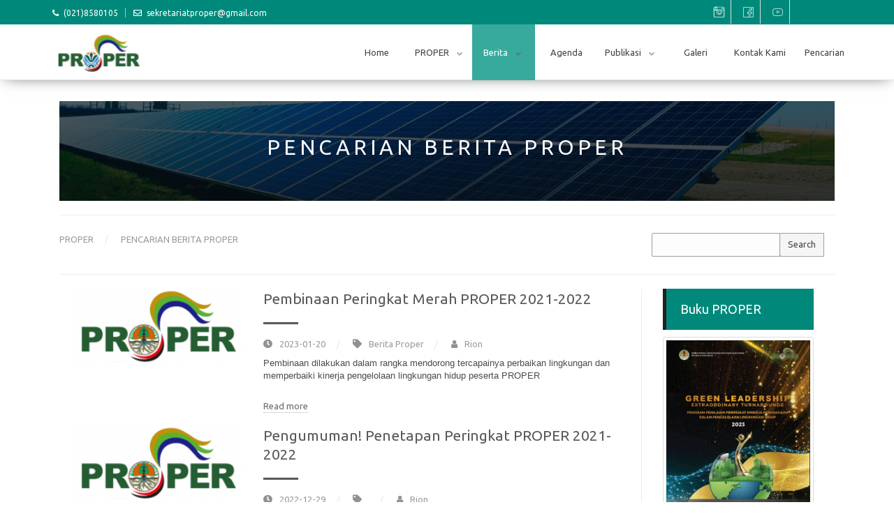

--- FILE ---
content_type: text/html; charset=UTF-8
request_url: https://proper.menlhk.go.id/proper/berita/search/32
body_size: 4742
content:
		<!DOCTYPE html>
<!--[if lt IE 10]> <html  lang="en" class="iex"> <![endif]-->
<!--[if (gt IE 10)|!(IE)]><!-->
<html lang="en">
<!--<![endif]-->
<head><meta http-equiv="Content-Type" content="text/html; charset=utf-8">
    
    <meta http-equiv="X-UA-Compatible" content="IE=edge">
    <meta name="viewport" content="width=device-width, initial-scale=1">
    <title>Proper - Kementerian Lingkungan Hidup dan Kehutanan</title>
    <meta name="description" content="Program Penilaian Peringkat Kinerja Perusahaan Dalam Pengelolaan Lingkungan">
    <meta name="keywords" content="Proper, Kinerja, Perusahaan, Lingkungan, Hidup, Penilaian" />
            <script src="https://proper.menlhk.go.id/proper/vendor/HTWF/scripts/jquery.min.js"></script>
        <link rel="stylesheet" href="https://proper.menlhk.go.id/proper/vendor/HTWF/scripts/bootstrap/css/bootstrap.css">
        <script src="https://proper.menlhk.go.id/proper/vendor/HTWF/scripts/script.js"></script>
        <link rel="stylesheet" href="https://proper.menlhk.go.id/proper/vendor/HTWF/style.css">
        <link rel="stylesheet" href="https://proper.menlhk.go.id/proper/vendor/HTWF/scripts/magnific-popup.css">
        <link rel="stylesheet" href="https://proper.menlhk.go.id/proper/vendor/HTWF/css/animations.css">
        <link rel="stylesheet" href="https://proper.menlhk.go.id/proper/vendor/HTWF/css/components.css">
        <link rel="stylesheet" href="https://proper.menlhk.go.id/proper/vendor/HTWF/skin.css">
        <!-- FONT AWESOME -->
        <link rel="stylesheet" href="https://proper.menlhk.go.id/proper/vendor/HTWF/scripts/iconsmind/line-icons.min.css">
        <link rel="stylesheet" href="https://proper.menlhk.go.id/proper/vendor/HTWF/scripts/flexslider/flexslider.css">
        <link rel="stylesheet" href="https://proper.menlhk.go.id/proper/vendor/HTWF/scripts/jquery.flipster.min.css">
        <link rel="stylesheet" href="https://proper.menlhk.go.id/proper/vendor/HTWF/css/image-box.css">
        <link rel="stylesheet" href="https://proper.menlhk.go.id/proper/vendor/HTWF/css/content-box.css">
        <link rel="icon" href="https://proper.menlhk.go.id/proper/assets/images/tab_logo.png">
        <link href="https://fonts.googleapis.com/css?family=Ubuntu:400,700&display=swap" rel="stylesheet">
        <style type="text/css">body{font-family: 'Ubuntu', sans-serif;}</style>
        <link rel="stylesheet" href="https://proper.menlhk.go.id/proper/assets/css/style.css">
      
        <script src="https://kit.fontawesome.com/9bb677dffc.js" crossorigin="anonymous"></script>
</head>
<body>
  <div id="preloader"></div>
  <header>
    <div class="navbar navbar-default navbar-big-logo">
      <div class="navbar-mini scroll-hide">
        <div class="container">
          <div class="nav navbar-nav navbar-left">
            <span ><i class="fa fa-phone"></i>(021)8580105</span>
            <hr />
            <span><i class="fa fa-envelope-o"></i>sekretariatproper@gmail.com</span>
          </div>
          <div class="nav navbar-nav navbar-right navbar-form" role="search">
            <div class="minisocial-group">
              <span target="_blank" href="https://www.instagram.com/ditjenppkl_klhk/"><i class="im-instagram" style="color:white;"></i></span>
              <span target="_blank" href="https://www.facebook.com/DitjenPPKL"><i class="im-facebook" style="color:white;"></i></span>
              <span target="_blank" href="https://www.youtube.com/channel/UCrsjJMDh0HHDrn8IOD7Y1JA"><i class="im-youtube" style="color:white;"></i></span>
            </div>
          </div>
        </div>
      </div>
      <div class="container">
        <div class="navbar-header">
          <a class="navbar-brand" href="https://proper.menlhk.go.id/proper/home" style="margin-top: 40px;">
            <img src="https://proper.menlhk.go.id/proper/assets/images/logo_new.png" alt="Logo Proper" style="width: 150px" />
          </a>
          <button type="button" class="navbar-toggle">
            <i class="fa fa-bars"></i>
          </button>
        </div>
        <div class="collapse navbar-collapse" id="bs-example-navbar-collapse-1">
          <ul class="nav navbar-nav navbar-right">
            <li class=""><a href="https://proper.menlhk.go.id/proper/home">Home</a></li>
            <li class="dropdown ">
              <a href="#" class="dropdown-toggle" data-toggle="dropdown">PROPER <span class="caret"></span></a>
              <ul class="dropdown-menu">
                <li><a href="https://proper.menlhk.go.id/proper/sejarah">Sejarah</a></li>
                <li><a href="https://proper.menlhk.go.id/proper/kriteria">Kriteria</a></li>
                <li><a href="https://proper.menlhk.go.id/proper/mekanisme">Mekanisme</a></li>
                <!--<li><a href="https://proper.menlhk.go.id/proper/faq">FAQ</a></li>-->
              </ul>
            </li>
            <li class="dropdown active">
              <a href="#" class="dropdown-toggle" data-toggle="dropdown">Berita <span class="caret"></span></a>
              <ul class="dropdown-menu">
                                <li><a href="https://proper.menlhk.go.id/proper/berita/channel/1">Program Kerja</a></li>
                                <li><a href="https://proper.menlhk.go.id/proper/berita/channel/2">Acuan Benchmarking</a></li>
                                <li><a href="https://proper.menlhk.go.id/proper/berita/channel/3">Pengumuman</a></li>
                              </ul>
            </li>
            <li class=""><a href="https://proper.menlhk.go.id/proper/agenda">Agenda</a></li>
            <li class="dropdown ">
              <a href="#" class="dropdown-toggle" data-toggle="dropdown">Publikasi <span class="caret"></span></a>
              <ul class="dropdown-menu">
                                    <li><a href="https://proper.menlhk.go.id/proper/database/magzcat/1">Buku PROPER</a></li>
                                    <li><a href="https://proper.menlhk.go.id/proper/database/magzcat/2">Inovasi</a></li>
                                    <li><a href="https://proper.menlhk.go.id/proper/database/magzcat/3">Benchmark</a></li>
                                    <li><a href="https://proper.menlhk.go.id/proper/database/magzcat/4">Publikasi</a></li>
                                    <li><a href="https://proper.menlhk.go.id/proper/database/magzcat/5">Surat Keputusan</a></li>
                              </ul>
            </li>
            <li class=""><a href="https://proper.menlhk.go.id/proper/galeri">Galeri</a></li>
            <li class=""><a href="https://proper.menlhk.go.id/proper/kontak">Kontak Kami</a></li>
            <li class=""><a href="https://proper.menlhk.go.id/proper/berita/search">Pencarian</a></li>
          </ul>
        </div>
      </div>
    </div>
  </header>

		<div class="footer-parallax-container documentation-container" style="background-color: white;">
    <div class="section-empty container">
        <div class="col-sm-12">
            <hr class="space m">
            <div class="bg-cover overlay-container" style="background-image:url('https://proper.menlhk.go.id/proper/assets/images/sites/banner1.png')">
                <div class="bg-overlay transparent-dark"></div>
                <div class="overlay-content text-center">
                    <h2 class="demo-overlay" style="color: white;padding: 50px 50px;letter-spacing: 5px;">PENCARIAN BERITA PROPER</h2>
                </div>
            </div>
            <hr>
            <div class="tag-row icon-row">
                <div class="col-md-6 col-sm-12">
                    <span>PROPER</span>
                    <span>PENCARIAN BERITA PROPER</span>
                </div>
                <div class="col-md-6 col-sm-12">
                    <div class="col-md-6 col-sm-12 pull-right">
                        <form action="https://proper.menlhk.go.id/proper/berita/search" class="form-horizontal" method="post">
                            <input type="hidden" class="txt_csrfname" name="csrf_otto" value="cc5ffaeb39f47e84c429dc331b3d4817">
                            <div class="input-group">
                                <input type="text" class="form-control" name="search">
                                <div class="input-group-btn" style="border: 1px solid #9c9c9c;">
                                    <button type="submit" class="btn btn-sm">Search</button>
                                 </div>
                            </div>
                        </form>
                    </div>
                </div>
            </div>
            <hr>
            <div class="col-md-9">
                <div class="advs-box advs-box-side-img">
                                        <div class="row">
                        <div class="col-md-4">
                            <a class="img-box" href="https://proper.menlhk.go.id/proper/berita/detail/367">
                                                                    <img src="https://proper.menlhk.go.id/propercms/uploads/berita/small/28.png" alt="Logo Proper" />
                                                            </a>
                        </div>
                        <div class="col-md-8">
                            <h2><a href="https://proper.menlhk.go.id/proper/berita/detail/367">Pembinaan Peringkat Merah PROPER 2021-2022</a></h2>
                            <hr>
                            <div class="tag-row icon-row">
                                <span><i class="fas fa-clock"></i>2023-01-20</span>
                                                                <span><i class="fas fa-tag"></i><a href="#">Berita Proper</a></span>
                                <span><i class="fa fa-user"></i>Rion</span>
                            </div>
                            <p>
                                Pembinaan dilakukan dalam rangka mendorong tercapainya perbaikan lingkungan dan memperbaiki kinerja pengelolaan lingkungan hidup peserta PROPER                            </p>
                            <a class="btn-text" href="https://proper.menlhk.go.id/proper/berita/detail/367">Read more</a>
                        </div>
                    </div>
                    <br>
                                        <div class="row">
                        <div class="col-md-4">
                            <a class="img-box" href="https://proper.menlhk.go.id/proper/berita/detail/366">
                                                                    <img src="https://proper.menlhk.go.id/propercms/uploads/berita/small/28.png" alt="Logo Proper" />
                                                            </a>
                        </div>
                        <div class="col-md-8">
                            <h2><a href="https://proper.menlhk.go.id/proper/berita/detail/366">Pengumuman! Penetapan Peringkat PROPER 2021-2022</a></h2>
                            <hr>
                            <div class="tag-row icon-row">
                                <span><i class="fas fa-clock"></i>2022-12-29</span>
                                                                <span><i class="fas fa-tag"></i><a href="#"></a></span>
                                <span><i class="fa fa-user"></i>Rion</span>
                            </div>
                            <p>
                                51 perusahaan berperingkat EMAS, 170 perusahaan berperingkat HIJAU, 2.031 perusahaan berperingkat BIRU, 887 perusahaan berperingkat MERAH, 2 perusahaan berperingkat HITAM, 59 perusahaan dikenakan penegakan hukum/ tidak beroperasi/ ditangguhkan                            </p>
                            <a class="btn-text" href="https://proper.menlhk.go.id/proper/berita/detail/366">Read more</a>
                        </div>
                    </div>
                    <br>
                                        <div class="row">
                        <div class="col-md-4">
                            <a class="img-box" href="https://proper.menlhk.go.id/proper/berita/detail/365">
                                                                    <img src="https://proper.menlhk.go.id/propercms/uploads/berita/small/28.png" alt="Logo Proper" />
                                                            </a>
                        </div>
                        <div class="col-md-8">
                            <h2><a href="https://proper.menlhk.go.id/proper/berita/detail/365">Pengumuman Kandidat Emas 2022</a></h2>
                            <hr>
                            <div class="tag-row icon-row">
                                <span><i class="fas fa-clock"></i>2022-11-16</span>
                                                                <span><i class="fas fa-tag"></i><a href="#">Berita Proper</a></span>
                                <span><i class="fa fa-user"></i>Rion</span>
                            </div>
                            <p>
                                102 perusahaan yang memenuhi nilai passing grade EMAS dan telah menunjukkan konsistensi meraih peringkat Hijau pada 2 periode penilaian PROPER sebelumnya                            </p>
                            <a class="btn-text" href="https://proper.menlhk.go.id/proper/berita/detail/365">Read more</a>
                        </div>
                    </div>
                    <br>
                                        <div class="row">
                        <div class="col-md-4">
                            <a class="img-box" href="https://proper.menlhk.go.id/proper/berita/detail/364">
                                                                    <img src="https://proper.menlhk.go.id/propercms/uploads/berita/small/28.png" alt="Logo Proper" />
                                                            </a>
                        </div>
                        <div class="col-md-8">
                            <h2><a href="https://proper.menlhk.go.id/proper/berita/detail/364">Pengumuman Kandidat Hijau PROPER 2022</a></h2>
                            <hr>
                            <div class="tag-row icon-row">
                                <span><i class="fas fa-clock"></i>2022-10-29</span>
                                                                <span><i class="fas fa-tag"></i><a href="#"></a></span>
                                <span><i class="fa fa-user"></i>Rion</span>
                            </div>
                            <p>
                                Penetapan Kandidat Hijau PROPER 2022  berdasarkan capaian nilai Dokumen Ringkasan Kinerja Pengelolaan Lingkungan (DRKPL) melebihi rata-rata 72,42 dan hasil penilaian Sistim Manajemen Lingkungan (SML) lebih besar dari 60.                            </p>
                            <a class="btn-text" href="https://proper.menlhk.go.id/proper/berita/detail/364">Read more</a>
                        </div>
                    </div>
                    <br>
                                    </div>
                <hr>
            </div>
            <div class="col-sm-3" style="border-left: 1px solid #eeeeee;">
                <div class="col-sm-12">
                    <h4 style="padding: 20px;border-left: 5px solid #212121;background-color: #00897B;color: white;">Buku PROPER</h4>
                                        <a class="img-box lightbox thumbnail">
                        <span><img src="https://proper.menlhk.go.id/propercms/uploads/magazine/big/magazine97.jpg" alt="" /></span>
                        <span class="caption btn btn-default">
                            <a class="btn btn-sm" href="https://proper.menlhk.go.id/propercms/uploads/magazine/docs/publikasi/magazineBuku_PROPER_2022-2023-dikompresi.pdf" target="_blank" download="Publikasi PROPER 2023">Download</a>
                        </span>
                    </a>
                                    </div>
                <div class="col-sm-12">
                    <h4 style="padding: 20px;border-left: 5px solid #212121;background-color: #00897B;color: white;">SK MENLHK</h4>
                                        <a class="img-box lightbox thumbnail">
                        <span><img src="https://proper.menlhk.go.id/propercms/uploads/magazine/big/magazine141.png" alt="" /></span>
                        <span class="caption btn btn-default">
                            <a class="btn btn-sm" href="https://proper.menlhk.go.id/propercms/uploads/magazine/docs/inovasi/magazineBest_Practice_PLTG_PLTU_PLTA_PLTP_PLTDG_2023-2024.pdf" target="_blank" download="Best Practice Sektor PLTA, PLTG, PLTGU, PLTP 2023-2024">Download</a>
                        </span>
                    </a>
                                    </div>
            </div>
            <div class="col-sm-12">
                <!--Tampilkan pagination-->
                <div class="pagging text-center"><nav><ul class="pagination justify-content-center"><li class="page-item"><span class="page-link"><a href="https://proper.menlhk.go.id/proper/berita/search/28" data-ci-pagination-page="8" rel="prev">Prev</a><li class="page-item"><span class="page-link"><a href="https://proper.menlhk.go.id/proper/berita/search/" data-ci-pagination-page="1" rel="start">1</a></span></li><li class="page-item"><span class="page-link"><a href="https://proper.menlhk.go.id/proper/berita/search/4" data-ci-pagination-page="2">2</a></span></li><li class="page-item"><span class="page-link"><a href="https://proper.menlhk.go.id/proper/berita/search/8" data-ci-pagination-page="3">3</a></span></li><li class="page-item"><span class="page-link"><a href="https://proper.menlhk.go.id/proper/berita/search/12" data-ci-pagination-page="4">4</a></span></li><li class="page-item"><span class="page-link"><a href="https://proper.menlhk.go.id/proper/berita/search/16" data-ci-pagination-page="5">5</a></span></li><li class="page-item"><span class="page-link"><a href="https://proper.menlhk.go.id/proper/berita/search/20" data-ci-pagination-page="6">6</a></span></li><li class="page-item"><span class="page-link"><a href="https://proper.menlhk.go.id/proper/berita/search/24" data-ci-pagination-page="7">7</a></span></li><li class="page-item"><span class="page-link"><a href="https://proper.menlhk.go.id/proper/berita/search/28" data-ci-pagination-page="8">8</a></span></li><li class="page-item active"><span class="page-link">9<span class="sr-only">(current)</span></span></li><li class="page-item"><span class="page-link"><a href="https://proper.menlhk.go.id/proper/berita/search/36" data-ci-pagination-page="10">10</a></span></li><li class="page-item"><span class="page-link"><a href="https://proper.menlhk.go.id/proper/berita/search/40" data-ci-pagination-page="11">11</a></span></li><li class="page-item"><span class="page-link"><a href="https://proper.menlhk.go.id/proper/berita/search/44" data-ci-pagination-page="12">12</a></span></li><li class="page-item"><span class="page-link"><a href="https://proper.menlhk.go.id/proper/berita/search/48" data-ci-pagination-page="13">13</a></span></li><li class="page-item"><span class="page-link"><a href="https://proper.menlhk.go.id/proper/berita/search/52" data-ci-pagination-page="14">14</a></span></li><li class="page-item"><span class="page-link"><a href="https://proper.menlhk.go.id/proper/berita/search/56" data-ci-pagination-page="15">15</a></span></li><li class="page-item"><span class="page-link"><a href="https://proper.menlhk.go.id/proper/berita/search/60" data-ci-pagination-page="16">16</a></span></li><li class="page-item"><span class="page-link"><a href="https://proper.menlhk.go.id/proper/berita/search/64" data-ci-pagination-page="17">17</a></span></li><li class="page-item"><span class="page-link"><a href="https://proper.menlhk.go.id/proper/berita/search/68" data-ci-pagination-page="18">18</a></span></li><li class="page-item"><span class="page-link"><a href="https://proper.menlhk.go.id/proper/berita/search/72" data-ci-pagination-page="19">19</a></span></li><li class="page-item"><span class="page-link"><a href="https://proper.menlhk.go.id/proper/berita/search/76" data-ci-pagination-page="20">20</a></span></li><li class="page-item"><span class="page-link"><a href="https://proper.menlhk.go.id/proper/berita/search/80" data-ci-pagination-page="21">21</a></span></li><li class="page-item"><span class="page-link"><a href="https://proper.menlhk.go.id/proper/berita/search/84" data-ci-pagination-page="22">22</a></span></li><li class="page-item"><span class="page-link"><a href="https://proper.menlhk.go.id/proper/berita/search/88" data-ci-pagination-page="23">23</a></span></li><li class="page-item"><span class="page-link"><a href="https://proper.menlhk.go.id/proper/berita/search/92" data-ci-pagination-page="24">24</a></span></li><li class="page-item"><span class="page-link"><a href="https://proper.menlhk.go.id/proper/berita/search/96" data-ci-pagination-page="25">25</a></span></li><li class="page-item"><span class="page-link"><a href="https://proper.menlhk.go.id/proper/berita/search/100" data-ci-pagination-page="26">26</a></span></li><li class="page-item"><span class="page-link"><a href="https://proper.menlhk.go.id/proper/berita/search/104" data-ci-pagination-page="27">27</a></span></li><li class="page-item"><span class="page-link"><a href="https://proper.menlhk.go.id/proper/berita/search/108" data-ci-pagination-page="28">28</a></span></li><li class="page-item"><span class="page-link"><a href="https://proper.menlhk.go.id/proper/berita/search/112" data-ci-pagination-page="29">29</a></span></li><li class="page-item"><span class="page-link"><a href="https://proper.menlhk.go.id/proper/berita/search/116" data-ci-pagination-page="30">30</a></span></li><li class="page-item"><span class="page-link"><a href="https://proper.menlhk.go.id/proper/berita/search/120" data-ci-pagination-page="31">31</a></span></li><li class="page-item"><span class="page-link"><a href="https://proper.menlhk.go.id/proper/berita/search/124" data-ci-pagination-page="32">32</a></span></li><li class="page-item"><span class="page-link"><a href="https://proper.menlhk.go.id/proper/berita/search/128" data-ci-pagination-page="33">33</a></span></li><li class="page-item"><span class="page-link"><a href="https://proper.menlhk.go.id/proper/berita/search/132" data-ci-pagination-page="34">34</a></span></li><li class="page-item"><span class="page-link"><a href="https://proper.menlhk.go.id/proper/berita/search/136" data-ci-pagination-page="35">35</a></span></li><li class="page-item"><span class="page-link"><a href="https://proper.menlhk.go.id/proper/berita/search/140" data-ci-pagination-page="36">36</a></span></li><li class="page-item"><span class="page-link"><a href="https://proper.menlhk.go.id/proper/berita/search/144" data-ci-pagination-page="37">37</a></span></li><li class="page-item"><span class="page-link"><a href="https://proper.menlhk.go.id/proper/berita/search/148" data-ci-pagination-page="38">38</a></span></li><li class="page-item"><span class="page-link"><a href="https://proper.menlhk.go.id/proper/berita/search/152" data-ci-pagination-page="39">39</a></span></li><li class="page-item"><span class="page-link"><a href="https://proper.menlhk.go.id/proper/berita/search/156" data-ci-pagination-page="40">40</a></span></li><li class="page-item"><span class="page-link"><a href="https://proper.menlhk.go.id/proper/berita/search/160" data-ci-pagination-page="41">41</a></span></li><li class="page-item"><span class="page-link"><a href="https://proper.menlhk.go.id/proper/berita/search/164" data-ci-pagination-page="42">42</a></span></li><li class="page-item"><span class="page-link"><a href="https://proper.menlhk.go.id/proper/berita/search/168" data-ci-pagination-page="43">43</a></span></li><li class="page-item"><span class="page-link"><a href="https://proper.menlhk.go.id/proper/berita/search/172" data-ci-pagination-page="44">44</a></span></li><li class="page-item"><span class="page-link"><a href="https://proper.menlhk.go.id/proper/berita/search/176" data-ci-pagination-page="45">45</a></span></li><li class="page-item"><span class="page-link"><a href="https://proper.menlhk.go.id/proper/berita/search/180" data-ci-pagination-page="46">46</a></span></li><li class="page-item"><span class="page-link"><a href="https://proper.menlhk.go.id/proper/berita/search/184" data-ci-pagination-page="47">47</a></span></li><li class="page-item"><span class="page-link"><a href="https://proper.menlhk.go.id/proper/berita/search/188" data-ci-pagination-page="48">48</a></span></li><li class="page-item"><span class="page-link"><a href="https://proper.menlhk.go.id/proper/berita/search/192" data-ci-pagination-page="49">49</a></span></li><li class="page-item"><span class="page-link"><a href="https://proper.menlhk.go.id/proper/berita/search/196" data-ci-pagination-page="50">50</a></span></li><li class="page-item"><span class="page-link"><a href="https://proper.menlhk.go.id/proper/berita/search/200" data-ci-pagination-page="51">51</a></span></li><li class="page-item"><span class="page-link"><a href="https://proper.menlhk.go.id/proper/berita/search/204" data-ci-pagination-page="52">52</a></span></li><li class="page-item"><span class="page-link"><a href="https://proper.menlhk.go.id/proper/berita/search/208" data-ci-pagination-page="53">53</a></span></li><li class="page-item"><span class="page-link"><a href="https://proper.menlhk.go.id/proper/berita/search/212" data-ci-pagination-page="54">54</a></span></li><li class="page-item"><span class="page-link"><a href="https://proper.menlhk.go.id/proper/berita/search/216" data-ci-pagination-page="55">55</a></span></li><li class="page-item"><span class="page-link"><a href="https://proper.menlhk.go.id/proper/berita/search/220" data-ci-pagination-page="56">56</a></span></li><li class="page-item"><span class="page-link"><a href="https://proper.menlhk.go.id/proper/berita/search/224" data-ci-pagination-page="57">57</a></span></li><li class="page-item"><span class="page-link"><a href="https://proper.menlhk.go.id/proper/berita/search/228" data-ci-pagination-page="58">58</a></span></li><li class="page-item"><span class="page-link"><a href="https://proper.menlhk.go.id/proper/berita/search/232" data-ci-pagination-page="59">59</a></span></li><li class="page-item"><span class="page-link"><a href="https://proper.menlhk.go.id/proper/berita/search/236" data-ci-pagination-page="60">60</a></span></li><li class="page-item"><span class="page-link"><a href="https://proper.menlhk.go.id/proper/berita/search/240" data-ci-pagination-page="61">61</a></span></li><li class="page-item"><span class="page-link"><a href="https://proper.menlhk.go.id/proper/berita/search/244" data-ci-pagination-page="62">62</a></span></li><li class="page-item"><span class="page-link"><a href="https://proper.menlhk.go.id/proper/berita/search/248" data-ci-pagination-page="63">63</a></span></li><li class="page-item"><span class="page-link"><a href="https://proper.menlhk.go.id/proper/berita/search/252" data-ci-pagination-page="64">64</a></span></li><li class="page-item"><span class="page-link"><a href="https://proper.menlhk.go.id/proper/berita/search/256" data-ci-pagination-page="65">65</a></span></li><li class="page-item"><span class="page-link"><a href="https://proper.menlhk.go.id/proper/berita/search/260" data-ci-pagination-page="66">66</a></span></li><li class="page-item"><span class="page-link"><a href="https://proper.menlhk.go.id/proper/berita/search/264" data-ci-pagination-page="67">67</a></span></li><li class="page-item"><span class="page-link"><a href="https://proper.menlhk.go.id/proper/berita/search/268" data-ci-pagination-page="68">68</a></span></li><li class="page-item"><span class="page-link"><a href="https://proper.menlhk.go.id/proper/berita/search/272" data-ci-pagination-page="69">69</a></span></li><li class="page-item"><span class="page-link"><a href="https://proper.menlhk.go.id/proper/berita/search/276" data-ci-pagination-page="70">70</a></span></li><li class="page-item"><span class="page-link"><a href="https://proper.menlhk.go.id/proper/berita/search/280" data-ci-pagination-page="71">71</a></span></li><li class="page-item"><span class="page-link"><a href="https://proper.menlhk.go.id/proper/berita/search/284" data-ci-pagination-page="72">72</a></span></li><li class="page-item"><span class="page-link"><a href="https://proper.menlhk.go.id/proper/berita/search/288" data-ci-pagination-page="73">73</a></span></li><li class="page-item"><span class="page-link"><a href="https://proper.menlhk.go.id/proper/berita/search/292" data-ci-pagination-page="74">74</a></span></li><li class="page-item"><span class="page-link"><a href="https://proper.menlhk.go.id/proper/berita/search/296" data-ci-pagination-page="75">75</a></span></li><li class="page-item"><span class="page-link"><a href="https://proper.menlhk.go.id/proper/berita/search/300" data-ci-pagination-page="76">76</a></span></li><li class="page-item"><span class="page-link"><a href="https://proper.menlhk.go.id/proper/berita/search/304" data-ci-pagination-page="77">77</a></span></li><li class="page-item"><span class="page-link"><a href="https://proper.menlhk.go.id/proper/berita/search/308" data-ci-pagination-page="78">78</a></span></li><li class="page-item"><span class="page-link"><a href="https://proper.menlhk.go.id/proper/berita/search/312" data-ci-pagination-page="79">79</a></span></li><li class="page-item"><span class="page-link"><a href="https://proper.menlhk.go.id/proper/berita/search/316" data-ci-pagination-page="80">80</a></span></li><li class="page-item"><span class="page-link"><a href="https://proper.menlhk.go.id/proper/berita/search/320" data-ci-pagination-page="81">81</a></span></li><li class="page-item"><span class="page-link"><a href="https://proper.menlhk.go.id/proper/berita/search/324" data-ci-pagination-page="82">82</a></span></li><li class="page-item"><span class="page-link"><a href="https://proper.menlhk.go.id/proper/berita/search/328" data-ci-pagination-page="83">83</a></span></li><li class="page-item"><span class="page-link"><a href="https://proper.menlhk.go.id/proper/berita/search/332" data-ci-pagination-page="84">84</a></span></li><li class="page-item"><span class="page-link"><a href="https://proper.menlhk.go.id/proper/berita/search/336" data-ci-pagination-page="85">85</a></span></li><li class="page-item"><span class="page-link"><a href="https://proper.menlhk.go.id/proper/berita/search/340" data-ci-pagination-page="86">86</a></span></li><li class="page-item"><span class="page-link"><a href="https://proper.menlhk.go.id/proper/berita/search/344" data-ci-pagination-page="87">87</a></span></li><li class="page-item"><span class="page-link"><a href="https://proper.menlhk.go.id/proper/berita/search/348" data-ci-pagination-page="88">88</a></span></li><li class="page-item"><span class="page-link"><a href="https://proper.menlhk.go.id/proper/berita/search/352" data-ci-pagination-page="89">89</a></span></li><li class="page-item"><span class="page-link"><a href="https://proper.menlhk.go.id/proper/berita/search/356" data-ci-pagination-page="90">90</a></span></li><li class="page-item"><span class="page-link"><a href="https://proper.menlhk.go.id/proper/berita/search/360" data-ci-pagination-page="91">91</a></span></li><li class="page-item"><span class="page-link"><a href="https://proper.menlhk.go.id/proper/berita/search/364" data-ci-pagination-page="92">92</a></span></li><li class="page-item"><span class="page-link"><a href="https://proper.menlhk.go.id/proper/berita/search/368" data-ci-pagination-page="93">93</a></span></li><li class="page-item"><span class="page-link"><a href="https://proper.menlhk.go.id/proper/berita/search/372" data-ci-pagination-page="94">94</a></span></li><li class="page-item"><span class="page-link"><a href="https://proper.menlhk.go.id/proper/berita/search/376" data-ci-pagination-page="95">95</a></span></li><li class="page-item"><span class="page-link"><a href="https://proper.menlhk.go.id/proper/berita/search/380" data-ci-pagination-page="96">96</a></span></li><li class="page-item"><span class="page-link"><a href="https://proper.menlhk.go.id/proper/berita/search/384" data-ci-pagination-page="97">97</a></span></li><li class="page-item"><span class="page-link"><a href="https://proper.menlhk.go.id/proper/berita/search/388" data-ci-pagination-page="98">98</a></span></li><li class="page-item"><span class="page-link"><a href="https://proper.menlhk.go.id/proper/berita/search/36" data-ci-pagination-page="10" rel="next">Next</a></ul></nav></div>            </div>
            <hr class="space m">
        </div>
    </div>
</div>
		<footer class="footer-sides footer-parallax" style="margin-bottom: -30px;">
    <div class="content">
        <div class="container">
            <div class="row">
                <div class="col-md-3 footer-left">
                    <h4>Contacts</h4>
                    <ul class="fa-ul text-s">
                        <li><i class="fa-li im-map-marker2"></i> Jl. D.I. Panjaitan Kav. 24 Kebon Nanas Jakarta Timur - Gedung B Lantai 4 - Indonesia 13410.</li>
                        <li><i class="fa-li im-envelope"></i> sekretariatproper1@gmail.com</li>
                        <li><i class="fa-li im-phone"></i> 021-8520886 / 021-8580105</li>
                    </ul>
                </div>
                <div class="col-md-6 footer-center">
                    <div class="btn-group navbar-social">
                        <div class="btn-group social-group">
                            <a target="_blank" href="https://www.facebook.com/DitjenPPKL"><i class="fab fa-facebook"></i></a>
                            <a target="_blank" href="https://www.instagram.com/ditjenppkl_klhk/"><i class="fab fa-instagram"></i></a>
                            <a target="_blank" href="https://www.youtube.com/channel/UCrsjJMDh0HHDrn8IOD7Y1JA"><i class="fab fa-youtube"></i></a>
                        </div>
                    </div>
                </div>
                <div class="col-md-3 footer-right">
                    <h4>About PROPER</h4>
                    <p>
                        Kementerian Lingkungan Hidup / Badan Pengendalian Lingkungan Hidup 
                        Melalui Deputi Bidang Pengendalian Pencemaran dan Kerusakan Lingkungan Melaksanakan Program Penilaian Peringkat 
                        Kinerja Perusahaan dalam Pengelolaan Lingkungan Hidup (PROPER)
                    </p>
                </div>
            </div>
            <div class="row copy-row">
                <div class="col-md-12 footer-right">
                    <br>
                    &copy; 2019 SEKRETARIAT PROPER KEMENTERIAN LINGKUNGAN HIDUP / BADAN PENGENDALIAN LINGKUNGAN HIDUP
                    <br>
                    Design & Creative by <a href="#">Damaya</a>
                </div>
            </div>
        </div>
    </div>
                <link async rel="stylesheet" href="https://proper.menlhk.go.id/proper/vendor/HTWF/scripts/font-awesome/css/font-awesome.min.css">
            <script src="https://netdna.bootstrapcdn.com/bootstrap/3.0.3/js/bootstrap.min.js"></script>
            <script async src="https://proper.menlhk.go.id/proper/vendor/HTWF/scripts/jquery.tab-accordion.js"></script>
            <script src="https://proper.menlhk.go.id/proper/vendor/HTWF/scripts/jquery.spritely.min.js"></script>
            <script src="https://proper.menlhk.go.id/proper/vendor/HTWF/scripts/parallax.min.js"></script>
            <script src="https://proper.menlhk.go.id/proper/vendor/HTWF/scripts/jquery.flipster.min.js"></script>
            <script src="https://proper.menlhk.go.id/proper/vendor/HTWF/scripts/chartjs/utils.js"></script>
            <script src="https://proper.menlhk.go.id/proper/vendor/HTWF/scripts/bootstrap/js/bootstrap.popover.min.js"></script>
            <script src='https://proper.menlhk.go.id/proper/vendor/HTWF/scripts/jquery.bootgrid.min.js'></script>
    </footer>
</body>
</html>


--- FILE ---
content_type: text/css
request_url: https://proper.menlhk.go.id/proper/vendor/HTWF/style.css
body_size: 24745
content:

/*
------------------------------------------------------------------
Table of contents

1. Global styles  [Row 126] 
2. Headers \ Menus [Row 427] 
3. Side menus [Row 1611] 
4. Footer [Row 2189] 
5. Titles [Row 2388] 
6. Templates [Row 2790] 
7. Components [Row 2991] 
8. Thypography [Row 4226] 
9. Sections [Row 4556] 
10. Skin white [Row 4806] 
11. Mobile / responsive [Row 4900] 
12. IE < 10 [Row 5803] 
-------------------------------------------------------------------

==============================
GENERAL
==============================
*/

body, .adv-img p, .caption-bottom p, .adv-circle .caption p, .advs-box p, .list-blog p {
    font-family: "Roboto",Helvetica,Arial,sans-serif;
    font-size: 13px;
    line-height: 1.42857143;
    color: #4C4C4C;
}

.text-color, .mi-menu ul li > a:before, .sidebar-nav .panel-item > span:before, i.icon, .block-infos .bd-day {
    color: #6A4D8F;
}

.bg-color {
    background-color: #009688;
}

#preloader {
    position: fixed;
    top: 0;
    left: 0;
    right: 0;
    bottom: 0;
    background-color: #fff;
    z-index: 99995;
}

    #preloader:after {
        content: '';
        width: 200px;
        height: 200px;
        position: absolute;
        left: 50%;
        top: 50%;
        background-image: url(images/assets/loader.gif);
        background-repeat: no-repeat;
        background-position: center;
        margin: -100px 0 0 -100px;
        z-index: 999999999999;
    }

.scroll-top-mobile {
    position: fixed;
    background: #fff;
    width: 50px;
    height: 50px;
    z-index: 995;
    right: 10px;
    bottom: 10px;
    text-align: center;
    bottom: 10px;
    cursor: pointer;
    padding: 15px 0;
    visibility: hidden;
    opacity: 0;
}

    .scroll-top-mobile.show {
        visibility: visible;
    }

.overflow-visble {
    overflow: visible !important;
}

img {
    max-width: 100%;
}

.form-control:focus {
    border-color: #9C9C9C;
    box-shadow: none;
}

.clear {
    clear: both;
    width: 100%;
}

.bg-cover {
    background-repeat: no-repeat;
    background-position: center center;
    background-size: cover;
}

.opacity-show {
    opacity: 1 !important;
}

a, [data-href] {
    cursor: pointer;
    outline: none;
    transition: all .5s;
}

    a[data-toggle], a[data-anima] {
        display: inline-block;
    }

body .row-1 {
    height: 25px !important;
}

body .row-2 {
    height: 50px !important;
}

body .row-3 {
    height: 75px !important;
}

body .row-4 {
    height: 100px !important;
}

body .row-5 {
    height: 125px !important;
}

body .row-6 {
    height: 150px !important;
}

body .row-7 {
    height: 175px !important;
}

body .row-8 {
    height: 200px !important;
}

body .row-9 {
    height: 225px !important;
}

body .row-10 {
    height: 250px !important;
}

body .row-11 {
    height: 275px !important;
}

body .row-12 {
    height: 300px !important;
}

body .row-13 {
    height: 325px !important;
}

body .row-14 {
    height: 350px !important;
}

body .row-15 {
    height: 375px !important;
}

body .row-16 {
    height: 400px !important;
}

body .row-17 {
    height: 425px !important;
}

body .row-18 {
    height: 450px !important;
}

body .row-19 {
    height: 475px !important;
}

body .row-20 {
    height: 500px !important;
}

body .row-21 {
    height: 750px !important;
}

body .row-22 {
    height: 1000px !important;
}

body .row-23 {
    height: 1250px !important;
}

/* 
==============================
TYPOGRAPHY
==============================

------------------------------
TAG ROW
------------------------------
*/
.tag-row {
    overflow: hidden;
    white-space: nowrap;
    text-overflow: ellipsis;
}

    .tag-row span {
        margin: 0 15px 0 0;
        color: #9C9C9C;
        white-space: nowrap;
        overflow: hidden;
        text-overflow: clip;
        border-right: 1px solid #CCC;
        padding-right: 16px;
    }

    .tag-row a {
        color: #9C9C9C;
    }

    .tag-row span:last-child {
        border-right: 0;
        margin-right: 0;
        padding-right: 0;
        margin-right: 0;
    }

    .tag-row span > span {
        display: block;
        margin: 5px 0;
        padding-right: 25px;
        font-weight: 400;
    }

    .tag-row i {
        padding-right: 10px;
        color: #919191;
    }

    .tag-row.cat {
        text-transform: uppercase;
        margin: 5px 0 10px 0;
    }

    .tag-row .tag-col {
        float: left;
        width: 50%;
        margin: 0;
        padding-right: 5px;
        font-weight: 600;
    }

    .tag-row > div {
        padding: 5px 0;
    }

    .tag-row.icon-row {
        position: relative;
    }

        .tag-row.icon-row span, .tag-row.icon-row-square span, .tag-row.icon-row-circle span {
            border-right: none;
        }

            .tag-row.icon-row span:after {
                position: relative;
                content: "/";
                color: rgba(210, 210, 210, 0.5);
                right: -16px;
            }

            .tag-row.icon-row-square span:after {
                content: "\25AA";
                right: -17px;
                position: relative;
            }

            .tag-row.icon-row-circle span:after {
                content: "\25CF";
                right: -17px;
                position: relative;
                font-size: 10px;
                top: -3px;
            }

    .tag-row span:last-child:after {
        display: none;
    }

/*
------------------------------
QUOTE
------------------------------
*/
.block-quote, div > p.block-quote:last-child {
    margin: 25px 0;
}

.quote-author {
    font-style: italic;
    display: block;
    margin: 15px 0 0 0;
    font-size: 14px;
}

.block-quote.quote-1, .block-quote.quote-2 {
    font-size: 20px;
    font-weight: 300;
    padding-left: 80px;
    position: relative;
    text-align: left;
    line-height: 28px;
}

.block-quote.quote-2 {
    padding-right: 80px;
}

    .block-quote.quote-1:before, .block-quote.quote-2:before {
        content: "\f10e";
        font: normal normal normal 54px/1 FontAwesome;
        position: absolute;
        left: 2px;
        color: #ECECEC;
        right: 0;
        display: inline-block;
        text-align: left;
    }

    .block-quote.quote-2:before {
        content: "\f10d";
    }

    .block-quote.quote-2:after {
        content: "\f10e";
        font: normal normal normal 54px/1 FontAwesome;
        position: absolute;
        right: 13px;
        color: #ECECEC;
        margin-top: -67px;
    }

.block-quote.text-center {
    text-align: center;
}

/* 
------------------------------
SEPARATORS  
------------------------------
*/

hr.space {
    border: none !important;
    clear: both;
    height: 70px;
    margin: 0;
}

    hr.space.l {
        height: 50px;
    }

    hr.space.xs {
        height: 10px;
    }

    hr.space.s {
        height: 20px;
    }

    hr.space.m {
        height: 30px;
    }

span.space {
    width: 10px;
    display: inline-block;
}

hr.text-left {
    margin-left: 0 !important;
    margin-right: auto !important;
}

hr.text-right {
    margin-right: 0 !important;
    margin-left: auto !important;
}

hr.a {
    border-bottom: 1px solid #E0E0E0;
    width: 100%;
    height: 1px;
    max-width: 600px;
}

hr.b {
    border-top: 1px dotted #D4D4D4;
}

hr.c {
    border-top: 1px dashed #C7C7C7;
}

hr.d {
    background-position: center center;
    background: url(images/assets/gradient-line.png) no-repeat center;
    background-size: contain;
    border: none;
    height: 3px;
}

hr.d-dark {
    background-position: center center;
    background: url(images/assets/gradient-line-dark.png) no-repeat center;
    background-size: contain;
    border: none;
    height: 3px;
}

hr.e {
    max-width: 50px;
    width: 50px;
    border-top: 3px solid #5D5D5D;
}

.text-center > hr.e {
    margin: 15px auto;
}

hr.f-top, .hr-f-top {
    background: linear-gradient(to top,rgba(204,204,204,0.15) 0%,rgba(0,0,0,0) 100%);
    height: 18px;
    margin-bottom: 0;
    border-bottom: 1px solid #E4E4E4;
    border-top: none;
}

    hr.f-top.f-dark, .hr-f-top-dark {
        background: linear-gradient(to top,rgba(51,51,51,0.43) 0%,rgba(0,0,0,0) 100%);
    }

hr.f, .hr-f-bottom {
    height: 18px;
    margin-top: 0;
    border-top: 1px solid #E4E4E4;
    background: linear-gradient(to bottom,rgba(204,204,204,0.15) 0%,rgba(0,0,0,0) 100%);
}

    hr.f.f-dark, .hr-f-bottom-dark {
        background: linear-gradient(to bottom,rgba(51,51,51,0.43) 0%,rgba(0,0,0,0) 100%);
    }

.hr-f-top, .hr-f-top-dark, .hr-f-bottom, .hr-f-bottom-dark {
    height: auto;
}

hr.g {
    background: url(images/overlay/dotted.png) repeat;
    height: 18px;
    border: none;
}

hr.h {
    background: url(images/overlay/line-45.png) repeat;
    height: 18px;
    border: none;
}

hr.i {
    background: url(images/overlay/carbonio.png) repeat;
    height: 18px;
    border: none;
}

hr.mini {
    max-width: 200px;
}

hr.micro {
    max-width: 80px;
}

.white hr.h {
    background: url(images/overlay/line-45-white.png) repeat;
}

.white hr.g {
    background: url(images/overlay/dotted-white.png) repeat;
}

.white hr.i {
    background: url(images/overlay/carbonio-white.png) repeat;
}

/*
------------------------------
VARIOUS
------------------------------
*/
.dropcap {
    font-size: 50px;
    left: 0;
    line-height: 1;
    margin: 0 20px 10px 0;
    position: relative;
    float: left;
    font-style: normal;
}

.text-bold {
    font-weight: 700;
}

.text-black {
    font-weight: 900 !important;
}

.text-light {
    font-weight: 300;
}

.text-xs {
    font-size: 11px !important;
    line-height: 11px;
}

.text-s {
    font-size: 13px !important;
    line-height: 18px;
}

.text-m {
    font-size: 18px !important;
    line-height: 25px;
}

.text-l {
    font-size: 27px !important;
    line-height: 31px;
}

.text-xl {
    font-size: 50px !important;
    line-height: 50px;
}

.text-xxl {
    font-size: 110px !important;
    line-height: 110px;
}

/* 
==============================
LAYOUT
==============================

------------------------------
GENERIC
------------------------------
*/
.boxed-layout .navbar-fixed-top, .boxed-layout .navbar-fixed-top, .boxed-layout header, .boxed-layout .parallax-mirror, .boxed-layout .content-parallax, .boxed-layout footer,
.boxed-layout [class*="header-"], .boxed-layout #fullpage-main, .boxed-layout .container {
    max-width: 1200px;
    margin: 0 auto;
}

.boxed-layout.side-menu-container .container {
    max-width: 100%;
}

.boxed-layout .parallax-mirror {
    left: 50% !important;
    right: auto !important;
    transform: translateX(-50%) !important;
}

.boxed-layout .content-parallax {
    box-shadow: 0 0 2px rgba(0, 0, 0, 0.22);
}

body.boxed-layout {
    background: #efefef;
}

.boxed-layout .overlay-content .section-empty:not(.section-bg-color) {
    background: #fff !important;
}

.col-center {
    float: none !important;
    margin-left: auto !important;
    margin-right: auto !important;
    clear: both;
}

.fixed-bottom-area {
    position: fixed;
    text-align: center;
    bottom: 0;
    left: 0;
    right: 0;
    width: 100%;
    padding: 25px;
    background-color: rgba(0,0,0,0.42);
}

.box-middle-container {
    padding-top: 0 !important;
    padding-bottom: 0 !important;
}

.row.box-middle {
    margin-left: 0;
    margin-right: 0;
}

.no-margins, .no-margins .content {
    margin: 0 !important;
}

.no-paddings, .no-paddings .content {
    padding: 0 !important;
}

.no-paddings-x {
    padding-left: 0 !important;
    padding-right: 0 !important;
}

.no-paddings-y, .no-paddings-y .content {
    padding-top: 0 !important;
    padding-bottom: 0 !important;
}

@media (min-width:994px) {
    .no-padding-bottom, .no-padding-bottom .content {
        padding-bottom: 0 !important;
    }
}

div > p:last-child {
    margin-bottom: 0;
}

/*
------------------------------
VERTICAL AND PRPORZIONAL ROW
------------------------------
*/
.vertical-row.row, .vertical-row > .row {
    display: flex !important;
    align-items: center;
}

.section-two-blocks > .vertical-row.row {
    align-items: initial;
}

.middle-content, .middle-content > .row, .middle-content > .row > div {
    display: flex !important;
    align-items: center;
    justify-content: center;
    flex-direction: column;
}

    .middle-content.text-left {
        align-items: baseline;
    }

.row.vertical-row:not(.box-middle) {
    margin-left: -15px;
    margin-right: -15px;
}

.vertical-row > div {
    padding: 0;
}

.row.vertical-row > div {
    padding-left: 15px;
    padding-right: 15px;
}

.proporzional-row:not(.hc_column_cnt), .proporzional-row > .row {
    display: flex;
}

    .proporzional-row > *:not(.row), .proporzional-row > .row > * {
        flex: 1 1 auto;
    }

    .proporzional-row .flexslider, .proporzional-row .hc_image_slider_cnt, .proporzional-row .flexslider div, .proporzional-row .flexslider .slides, .proporzional-row .img-box,
    .proporzional-row > div > .advs-box, [class*="row-"].grid-item > div, .grid-item > .row > div, .proporzional-row .google-map, .proporzional-row > .row > div > .row,
    .proporzional-row .hc_google_map_cnt, [class*="row-"] .flexslider, [class*="row-"] .flexslider div, [class*="row-"] .flexslider .slides, [class*="row-"] .row,
    [class*="row-"] li .img-box, .proporzional-row .hc_content_box_cnt, .proporzional-row > .row > div > .row > div > .advs-box, .proporzional-row > .row > div > .row > div > .adv-img,
    .proporzional-row > .row > div > .row > .hc_image_box_cnt {
        height: 100%;
        display: block;
    }

.clear-proporzional, .clear-proporzional *:not(hr) {
    height: auto !important;
}

[class*="row-"]:not(.one-row-list) .col-md-12 {
    max-height: 100%;
    overflow: hidden;
}

[class*="row-"]:not(.one-row-list) > .row > [class*="col-md-"], [class*="row-"]:not(.one-row-list) > .row > div > .img-box {
    height: 100%;
}

/*
------------------------------
BOXED AND BOXED INVERSE
------------------------------
*/
@media (min-width:993px) {
    [class*="boxed"].col-md-2:not(.no-margins) {
        width: calc(16.66666667% - 30px);
    }

    [class*="boxed"].col-md-3:not(.no-margins) {
        width: calc(25% - 30px);
    }

    [class*="boxed"].col-md-4:not(.no-margins) {
        width: calc(33.33333333% - 30px);
    }

    [class*="boxed"].col-md-5:not(.no-margins) {
        width: calc(41.66666667% - 30px);
    }

    [class*="boxed"].col-md-6:not(.no-margins) {
        width: calc(50% - 30px);
    }

    [class*="boxed"].col-md-7:not(.no-margins) {
        width: calc(58.33333333% - 30px);
    }

    [class*="boxed"].col-md-8:not(.no-margins) {
        width: calc(66.66666667% - 30px);
    }

    [class*="boxed"].col-md-9:not(.no-margins) {
        width: calc(75% - 30px);
    }

    [class*="boxed"].col-md-10:not(.no-margins) {
        width: calc(83.33333333% - 30px);
    }

    [class*="boxed"].col-md-11:not(.no-margins) {
        width: calc(91.66666667% - 30px);
    }

    [class*="boxed"].col-md-12:not(.no-margins) {
        width: calc(100% - 30px);
    }

    .grid-item > [class*="boxed"], .grid-item > [class*="boxed-inverse"], .maso-item > [class*="boxed"], .maso-item > [class*="boxed-inverse"] {
        width: 100% !important;
    }
}

.base-box.boxed, .base-box.boxed-inverse, .boxed-inverse, [class*="col-md-"].boxed, [class*="col-md-"].boxed-inverse, .grid-box > .grid-item.boxed-inverse, .row.vertical-row > div.boxed-inverse, .row.vertical-row > div.boxed {
    border-style: none !important;
    padding: 25px 25px 25px 25px;
}

[class*="col-md-"].boxed, [class*="col-md-"].boxed-inverse {
    margin: 0 15px;
}

.grid-item > .boxed-inverse, .grid-item > .boxed {
    margin: 0;
    width: 100%;
}

[class*="col-md-"].boxed-inverse, .boxed-inverse, .fixed-area.boxed-inverse {
    background-color: #f5f5f5;
}

.section-bg-color [class*="col-md-"].boxed-inverse, .fixed-area.boxed-inverse {
    background-color: #fff;
}

[class*="col-md-"].boxed {
    background-color: #444;
}

.grid-item.boxed-inverse {
    margin-top: 15px;
    height: calc(100% - 109px);
}


/* 
==============================
HEADER - MENU 
==============================

------------------------------
GLOBAL
------------------------------
*/

header {
    line-height: 1.42857143;
    z-index: 995;
}

    header form.navbar-form {
        margin: 0 0 0 0;
    }

.nav li:hover > ul, .nav li:hover > .mega-menu, .side-menu li:hover .panel, .side-menu li .panel:hover {
    display: block;
}

header .btn-default, header .btn, header .anima-button.circle-button, header .input-group .btn:not(.btn-border) {
    background-color: #FAFAFA;
    color: #797979;
}

    header .btn-default:hover, header .circle-button:hover {
        border-color: #D2D2D2;
        background-color: #e6e6e6;
    }

.navbar-default .navbar-nav > li > a, .mega-menu h5 {
    color: #444;
}

.nav > li.dropdown > a {
    padding-right: 25px;
}

header .navbar-right > * {
    float: left;
}

    header .navbar-right > *:not(li) {
        padding-right: 15px;
        padding-left: 15px;
    }

header.hamburger-header {
    width: auto;
}

.navbar-brand img {
    transition: all .3s;
    max-height: 100%;
}

.navbar-brand.scroll-show.showed {
    display: table-cell !important;
}

.navbar-brand .logo-retina, .brand .logo-retina, .logo-retina {
    display: none !important;
}

@media (-webkit-min-device-pixel-ratio: 2) and (min-width: 994px), (min-resolution: 192dpi) and (min-width: 994px) {
    .navbar-brand .logo-retina, .brand .logo-retina, .logo-retina {
        display: block !important;
    }

    .navbar-brand .logo-default, .brand .logo-default, .logo-default {
        display: none !important;
    }
}

.navbar-default .navbar-nav > li > a .caret {
    margin-left: 5px;
}


.navbar-right ul ul ul.dropdown-menu {
    left: 100%;
}

.wide-area .container {
    width: 100% !important;
}

header .custom-area {
    padding: 0 15px;
}

header .input-group input, header .btn-default, header .input-group .input-group-btn a {
    border-color: #EAEAEA;
}

    header .input-group input:focus, header .btn-default:focus {
        border-color: #EAEAEA;
    }

.navbar-right img {
    max-height: 41px;
    margin: 5px auto;
}

.input-group button {
    color: #444;
    font-weight: 400;
    font-size: 13px;
}

header .social-group a i.fa {
    padding: 5px 8px;
    margin-top: 3px;
    width: 30px;
    height: 30px;
    line-height: 22px;
    text-align: center;
    color: #505050;
}

.dropdown-menu .fa-ul .divider {
    margin: 10px 0 10px -27px;
    opacity: 1 !important;
    background-color: rgba(138, 138, 138, 0.15) !important;
}

header > .navbar {
    margin-bottom: 0;
    border: none;
    border-bottom: 1px solid #E4E4E4;
    transform: translate3d(0px, 0px, 0px);
}

.navbar-main, .nav.inner {
    background-color: #FFFFFF;
    margin-bottom: 0;
    border: none;
}

    .navbar-main .btn-search {
        margin-top: 7px;
    }

.bg-menu {
    background-repeat: no-repeat;
    background-position: bottom right;
}

.navbar-brand.center {
    text-align: center;
    width: 100%;
    width: calc(100% - 30px);
}

    .navbar-brand.center > img {
        display: inline-block;
    }

.scroll-show, .scroll-hide.hidden {
    display: none !important;
}

    .scroll-show.showed {
        display: block !important;
    }

.full-width-menu {
    border-bottom: 1px solid rgba(0,0,0,0.15);
    background-color: #FFFFFF;
}

    .full-width-menu .nav {
        border: none;
        border-radius: 0;
        margin: 0;
        float: none;
    }

        .full-width-menu .nav.inner > li > a i.caret, .full-width-menu .dropdown-menu li a i.caret, .full-width-menu .nav.inner .dropdown-menu > li > a, .full-width-menu .nav.inner .dropdown-menu > li > a:hover {
            color: #696969 !important;
        }

div.full-width-menu .inner .dropdown-submenu:hover > a:after, div.full-width-menu .inner .dropdown-submenu > a:after {
    border-left-color: #696969 !important;
}



.full-width-menu .dropdown-submenu:hover > a:after {
    border-left-color: inherit !important;
}

.fixed-top {
    height: 52px;
}

.navbar-nav > li:hover > a, .navbar-default .navbar-nav > li > a:hover, .dropdown > li:hover > a, .dropdown-menu ul > li:hover > a, .subline-bar li:hover, .sidebar-nav ul a:hover, .panel-item > span:hover, .sidebar-nav .panel-item > span:hover, .bg-transparent li.active {
    color: #171717;
    background: rgba(199,199,199,0.15);
}

.navbar-brand {
    margin-right: 15px;
}

.search-box-menu {
    display: inline-block;
}

.search-box input[type="text"] {
    width: 100% !important;
    max-width: 1140px;
    margin: auto;
    border-color: #EAEAEA;
    background-color: white;
    display: block;
}

.search-box input[type="submit"] {
    position: absolute;
    right: 0;
    top: 50%;
    width: auto;
}

.search-box {
    position: absolute;
    z-index: 95;
    display: none;
    margin: 60px 0 0 0;
    left: 0;
    right: 0;
}

header .scroll-css .search-box {
    background-color: #fff !important;
}

.navbar-social {
    margin: 7px 0 0 0;
}

    .navbar-social .social-group a {
        margin: 0;
    }

.navbar-big {
    background-color: #FDFDFD;
    border-bottom: 1px solid rgb(228,228,228);
    margin-bottom: 0;
}

    .navbar-big .navbar-nav > .active > a, .navbar-big .navbar-nav > li > a:hover {
        color: #555;
        background-color: #F7F7F7;
    }

.nav.nav-right > li {
    float: right;
}

.hamburger-button {
    color: #636363;
    font-size: 30px;
    padding: 4px 15px;
    display: inline-block;
}

    .hamburger-button i {
        color: #636363;
    }

    .hamburger-button:hover {
        color: #6A4D8F;
    }

    .hamburger-button.active {
        color: #6D6D6D;
        text-shadow: 0 -1px 0 #080808;
    }

.hamburger-header .hamburger-button.active {
    margin-left: 250px;
}

.hamburger-menu {
    visibility: hidden;
    opacity: 0;
}

.container > .hamburger-button {
    padding-left: 0;
    padding-right: 0;
}

.hamburger-button > span {
    font-size: 13px;
    transform: translateY(-7px);
    display: inline-block;
}

/*
------------------------------
TOP SECTION - MINI
------------------------------
*/
.navbar-mini {
    background-color: #f8f8f8;
    color: #7B7B7B;
    font-size: 12px;
    border-bottom: 1px solid rgb(228,228,228);
}

    .navbar-mini .navbar-left span:first-child {
        padding-left: 0;
    }

    .navbar-mini span {
        padding: 0 7px;
    }

        .navbar-mini span i {
            margin-right: 7px;
        }

    .navbar-mini hr {
        width: 1px;
        background-color: #BEBEBE;
        margin: 0 0 -2px 0;
        display: inline-block;
        height: 12px;
        padding: 0;
    }

.minisocial-group {
    float: right;
}

    .minisocial-group i {
        font-size: 15px;
        line-height: 33px !important;
        padding-top: 1px;
        display: block !important;
        float: left;
        color: rgb(183,183,183);
        cursor: pointer;
        border-right: 1px solid #DBDBDB;
        width: 35px;
        text-align: center;
    }

i.first {
    border-left: 1px solid rgb(219,219,219);
}

.navbar-mini .navbar-left {
    padding-top: 10px;
}

.navbar-mini .form-control {
    border-radius: 0;
    box-shadow: none;
    border-style: none;
    background: rgb(248,248,248);
}

    .navbar-mini .form-control.focus {
        background: rgba(152,152,152,0.11) !important;
    }

.navbar-mini .navbar-form {
    float: right;
    padding: 0 15px 0 0;
    margin: 0;
}

.navbar-mini .input-group-btn, .navbar-mini .input-group .input-group-btn {
    padding: 0;
    border: none;
}

.navbar-mini .input-group-addon i {
    color: #555;
}

.navbar-mini .navbar-form .btn-default {
    border-style: none;
    background: #F7F7F7;
    border-radius: 0;
    border-left: 1px solid rgb(231,231,231);
    border-right: 1px solid #E7E7E7;
    color: #999999;
}

/*
------------------------------
DROPDOWN
------------------------------
*/
.dropdown-submenu {
    position: relative;
}

    .dropdown-submenu > .dropdown-menu {
        top: 0;
        left: 100%;
        margin-top: 0;
        box-shadow: 5px 4px 7px rgba(0,0,0,0.1);
        border-top-left-radius: 0;
        border-bottom-left-radius: 0;
    }

.dropdown-menu > li > a {
    padding: 10px 20px;
}

header .dropdown-submenu > .dropdown-menu {
    top: -1px;
}

.dropdown-submenu:hover > .dropdown-menu {
    display: block;
}

.dropdown-submenu > a:after {
    float: right;
    margin-top: 5px;
    margin-right: -5px;
    transform: rotate(45deg) !important;
}

.dropdown-submenu:hover > a:after {
    border-left-color: #7E7E7E;
}

.dropdown-submenu.pull-left {
    float: none;
}

    .dropdown-submenu.pull-left > .dropdown-menu {
        left: -100%;
        margin-left: 10px;
        -webkit-border-radius: 6px 0 6px 6px;
        -moz-border-radius: 6px 0 6px 6px;
        border-radius: 6px 0 6px 6px;
    }

.dropdown .caret {
    border: none;
    margin-top: -26px;
}

/*
------------------------------
MEGA DROPDOWN
------------------------------
*/
.mega-menu .col, .side-menu .panel .col {
    display: table-cell;
    vertical-align: top;
    min-width: 230px;
    padding: 0 25px;
}

.mega-menu {
    min-width: 250px;
    padding: 25px 5px;
}

    .mega-menu a {
        color: #636363;
        padding-left: 5px;
        display: block;
        white-space: nowrap;
    }

    .mega-menu .fa-ul .fa-li, li.panel-item .fa-li {
        color: #694E94;
    }

    .mega-menu.bg-menu {
        min-width: 400px;
    }

    .mega-menu .nav-tabs li {
        white-space: nowrap;
        margin-bottom: 0 !important;
        border-radius: 0;
    }

    .mega-menu h5 {
        margin-top: 5px;
        min-height: 15px;
    }

    .mega-menu.dropdown-menu {
        overflow: hidden;
    }

.mega-menu-fullwidth > li {
    position: static !important;
}

    .mega-menu-fullwidth > li.dropdown {
        position: relative !important;
    }

        .mega-menu-fullwidth > li.dropdown.mega-dropdown {
            position: static !important;
        }

.mega-menu-fullwidth, .navbar.mega-menu-fullwidth .container, header .navbar-main > .container {
    position: relative;
}

    .mega-menu-fullwidth .mega-dropdown {
        position: static !important;
    }

div.mega-menu-fullwidth .mega-dropdown .mega-menu {
    width: 100%;
    width: calc(100% - 30px);
    margin: 0 15px;
}

.wide-area.navbar.mega-menu-fullwidth .mega-dropdown .mega-menu {
    width: calc(100% - 30px);
}

.mega-menu .fa-ul.no-icons {
    margin-left: 1px;
}

.mega-menu .col > h5:first-child {
    margin-top: 0;
}

/*
------------------------------
TRANSPARENT
------------------------------
*/
.error404 header.menu-transparent.bg-transparent .navbar {
    background: #565656 !important;
}

.bg-transparent li.active, .bg-transparent li:hover {
    background: rgba(199,199,199,0.05);
}

header.menu-transparent.scroll-css .subline-bar {
    background-color: #F9F9F9 !important;
}

header.menu-transparent {
    height: 0 !important;
    position: absolute;
    left: 0;
    right: 0;
    top: 0;
}

.menu-transparent .navbar-nav.subheader-bootstrap .sub {
    color: #E4E4E4;
}

.menu-transparent.scroll-css .navbar-nav.subheader-bootstrap .sub {
    color: #848484;
}

.bg-transparent .icon-menu li i {
    color: #F9F9F9 !important;
}

.side-menu-header.bg-transparent .side-menu li a {
    border-top: 1px solid rgba(231,231,231,0.38);
    color: #FFF;
}

.side-menu-header.bg-transparent .side-menu ul {
    background-color: #444;
}

header.menu-transparent.bg-transparent .navbar {
    border: none;
    background: rgba(0, 0, 0, 0.1) !important;
}

header.bg-transparent .navbar-mini .navbar-form .btn-default, header.bg-transparent input, header.bg-transparent .fa, header.bg-transparent button, header.bg-transparent .social-group a i.fa {
    background: none !important;
    background-color: rgba(0,0,0,0) !important;
    border-color: rgba(158,158,158,0.39) !important;
    color: #E4E4E4;
}

header.bg-transparent > .navbar {
    background-color: rgba(0,0,0,0.41) !important;
    border-radius: 0;
}

header.menu-transparent.scroll-css > .navbar {
    background: #FFF !important;
}

.bg-transparent, .bg-transparent .navbar-nav a {
    background-color: rgba(0,0,0,0) !important;
}

    .menu-transparent.bg-transparent .navbar-nav > li > a:hover, .bg-transparent .navbar-nav .active > a, header.menu-transparent .navbar-default {
        background-color: rgba(0,0,0,0) !important;
    }

.menu-transparent:not(.scroll-css) .navbar-nav > li.dropdown:hover {
    background: rgba(0, 0, 0, 0.4) !important;
    border-radius: 0;
}

header.bg-transparent .navbar-default .navbar-nav > li > a {
    color: #E4E4E4;
    transform: translateY(0px);
    transition: transform .3s;
}

header.bg-transparent .dropdown-menu .divider {
    background-color: rgb(80, 80, 80);
}

/*
------------------------------
MINIMAL DESIGN
------------------------------
*/
.nav.ms-minimal, .nav.ms-minimal li:hover, .navbar-default .navbar-nav.ms-minimal > .open > a, .navbar-default .navbar-nav.ms-minimal > .open > a:hover, .navbar-default.ms-minimal .navbar-nav > .open > a:focus {
    background: none !important;
    border: none !important;
}

    .nav.ms-minimal li a {
        border-bottom: 2px solid rgba(248,248,248,0);
        letter-spacing: .5px;
        color: #585858 !important;
        font-weight: 600;
    }

    .nav.ms-minimal .dropdown ul li > a {
        border-right: 1px solid rgba(0,0,0,0);
    }

    .nav.ms-minimal .dropdown-menu > li > a:hover {
        background-color: #FDFDFD !important;
    }

    .nav.ms-minimal > li.active > a {
        background: none !important;
        border-bottom-color: #6A4D8F;
    }

    .nav.ms-minimal > li:hover > a {
        background: none;
        border-bottom-color: #6A4D8F;
    }

.ms-minimal ul li > a, .ms-minimal ul ul li > a, .ms-minimal ul li > span {
    border-right: 2px solid rgba(248,248,248,0);
    border-radius: 0;
}

.ms-minimal li.active > a {
    background: none !important;
}

.ms-minimal li:hover > a, .ms-minimal li:hover > span {
    border-right-color: #6A4D8F;
    border-radius: 0 !important;
}

.ms-minimal li:hover {
    background: none;
}

.nav.ms-minimal > li .dropdown-menu {
    border-radius: 0;
    background-color: #FFF;
    border: 1px solid rgba(255,255,255,0);
}


/*
------------------------------
LANGUAGE MENU
------------------------------
*/
header .navbar-right > .lan-menu {
    padding-right: 0;
}

.lan-menu a img {
    margin: -2px 5px 0 0;
}

.lan-menu li a {
    font-size: 11px;
    text-transform: uppercase;
    color: #5F5F5F;
}

    .lan-menu li a span {
        padding: 0;
    }

.lan-menu ul.dropdown-menu {
    min-width: 80px;
    width: 100%;
}

.navbar-mini .lan-menu {
    float: right;
    height: 34px;
    width: auto;
}

    .navbar-mini .lan-menu li {
        height: 34px;
    }

        .navbar-mini .lan-menu li a {
            padding: 8px 15px;
        }

    .navbar-mini .lan-menu ul.dropdown-menu {
        padding-top: 0;
    }

.lan-menu ul li a {
    padding: 10px 15px;
}

/*
------------------------------
SHOP MENU
------------------------------
*/
.shop-menu-cnt > i {
    font-size: 18px;
    line-height: 50px;
    cursor: pointer;
}

.shop-menu-cnt:hover .shop-menu {
    display: block;
    visibility: visible;
    opacity: 1;
}

.shop-menu-cnt .shop-menu {
    z-index: 90;
    position: absolute;
    top: 50px;
    right: -16px;
    width: 320px;
    text-align: center;
    background-color: #fff;
    transition: all .4s ease;
    box-shadow: 0 2px 5px rgba(0, 0, 0, 0.3);
    opacity: 0;
    visibility: hidden;
}

.shop-cart li {
    cursor: pointer;
}

    .shop-cart li img {
        width: 65px;
        height: 40px;
        margin: 0;
        float: left;
    }

.shop-cart .cart-item .cart-content {
    padding-left: 100px;
    text-align: left;
}

.shop-menu-cnt .cart-total {
    display: block;
    text-align: left;
    padding: 8px 16px;
    margin: 0;
    overflow: hidden;
    font-size: 14px;
}

.shop-cart {
    list-style: none;
    padding: 0;
    margin: 0;
}

    .shop-cart .cart-item {
        height: 70px;
        padding: 15px;
        transition: all .3s;
    }

        .shop-cart .cart-item:hover {
            background: none;
            padding-left: 20px;
        }

.shop-menu .cart-buttons {
    text-align: left;
    padding: 15px;
}

.shop-menu-cnt .cart-count {
    background-color: #000;
    top: 50%;
    margin-top: -5px;
    right: -11px;
    width: 20px;
    height: 20px;
    display: block;
    position: absolute;
    z-index: 95;
    font-size: 11px;
    line-height: 17px;
    text-align: center;
    border-radius: 50%;
    color: #fff;
    font-weight: 600;
}

.shop-menu-empty .shop-menu, .wc-backward {
    display: none !important;
}

/*
------------------------------
BIG LOGO
------------------------------
*/
.navbar-big-logo .navbar-brand {
    position: relative;
    top: -36px;
    padding: 0;
    margin-left: 0 !important;
    margin-right: 0;
}

.navbar-big-logo.navbar-fixed-top .container.scroll-css .navbar-brand {
    top: 0 !important;
}

.navbar-big-logo .navbar-mini .container {
    padding-left: 19px;
    min-height: 35px;
}

.navbar-big-logo .navbar-brand img {
    max-height: inherit;
}

.navbar-big-logo .navbar-header {
    max-height: 30px;
}

/* 
------------------------------
MIDDLE BOX
------------------------------
*/
.navbar-main.middle-box-menu {
    padding-bottom: 41px;
}

header.scroll-css .middle-box-menu {
    padding-bottom: 0 !important;
}

.box-menu-inner .icon-box i {
    color: #636363;
}

.box-menu-inner {
    position: absolute !important;
    left: 50%;
    margin-left: -585px;
    z-index: 95;
}

    .box-menu-inner > .row {
        background-color: #FBFBFB;
        margin: 0;
        height: 80px;
        padding: 15px 0;
        border: 1px solid #E8E8E8;
    }

    .box-menu-inner .icon-box {
        margin: 0;
    }

/* 
------------------------------
SUBLINE
------------------------------
*/
.subline-bar {
    background-color: #F9F9F9;
    position: absolute;
    width: 100%;
    box-shadow: 0 2px 3px rgba(0,0,0,0.21);
    z-index: 995;
}

    .subline-bar li:hover {
        background: rgba(222,221,221,0.5);
        border-radius: 0;
    }

    .subline-bar ul {
        margin: 0;
        padding: 0;
        display: none;
    }

        .subline-bar ul li {
            float: left;
            list-style: none;
            padding: 5px 15px;
            cursor: pointer;
        }

    .subline-bar a {
        color: #676767;
        font-size: 13px;
        text-decoration: none !important;
    }

header.fixed-top .subline-bar {
    position: fixed;
    margin-top: 85px;
}

header.fixed-top.scroll-css .subline-bar {
    margin-top: 50px;
}

.menu-right .subline-bar ul {
    float: right;
}

/*
------------------------------
SUBTITLE
------------------------------
*/
.navbar-nav.subheader-bootstrap .sub {
    font-size: 11px;
    display: block;
    color: #848484;
    white-space: nowrap;
    overflow: hidden;
    font-weight: 400;
}

.navbar-nav.subheader-bootstrap li {
    text-align: left;
}

.subtitle-header .navbar-main .navbar-form, .subtitle-header .navbar-main .navbar-social {
    padding: 10px 15px;
}

.subtitle-header .lan-menu li a {
    padding-top: 25px;
    padding-bottom: 25px;
}

.subtitle-header .search-box {
    margin: 80px 0 0 0;
}

.subtitle-header .btn-search {
    margin-top: 17px;
}

/*
------------------------------
INNER MENU
------------------------------
*/
.navbar.navbar-inner {
    min-height: inherit;
}

.navbar-inner .navbar-toggle {
    max-width: 100%;
    padding: 5px 10px;
    color: #696969;
    cursor: pointer;
    text-align: left;
}

.nav.inner > li {
    float: left;
}

    .nav.inner > li > a {
        color: #444;
        cursor: pointer;
    }

        .nav.inner > li > a:focus {
            background: none;
        }

.nav.inner li:hover {
    background: none;
}

.nav.inner, .navbar-inner .navbar-toggle {
    margin: 5px 0;
    float: none;
}

    .navbar-inner .navbar-toggle:hover {
        background-color: #EEE;
    }

    .navbar-inner .navbar-toggle span {
        font-size: 13px;
        margin: 0 15px;
        line-height: 28px;
    }

    .navbar-inner .navbar-toggle i {
        font-size: 14px;
        margin-top: 3px;
    }

.navbar-inner .navbar-collapse {
    padding: 0;
}

.navbar-inner .navbar-toggle i:last-child, .navbar-header .hamburger-button {
    float: right;
}

.navbar-inner li > a > i.fa {
    margin-right: 0;
}

.nav.inner > li > a:hover, .nav.inner:not(.ms-rounded) > li.active, .nav.inner.ms-rounded > li.active a {
    background-color: #f5f5f5;
}

.nav.inner.ms-rounded {
    background: none !important;
    border: none;
    margin: -5px 0;
}

    .nav.inner.ms-rounded li a {
        line-height: 10px;
        padding: 10px 15px;
        border: 1px solid #9C9C9C;
        border-radius: 35px;
        margin-right: 10px;
        cursor: pointer;
        font-size: 12px;
        letter-spacing: .5px;
        color: #585858;
        font-weight: 600;
    }

    .nav.inner.ms-rounded.over > li {
        padding-bottom: 15px;
    }

    .nav.inner.ms-rounded .dropdown-menu li, .nav.inner .dropdown-menu li a {
        border: none;
        border-radius: 0;
        margin-right: 0;
    }

        .nav.inner.ms-rounded .dropdown-menu li a {
            padding: 3px 20px;
            line-height: 1.42857143;
        }

    .nav.inner.ms-rounded .dropdown-menu {
        border-radius: 10px;
        padding-top: 8px;
        padding-bottom: 8px;
    }

/*
------------------------------
MIDDLE AND TOP LOGO
------------------------------
*/
.nav-center .scroll-show.showed {
    display: inline-block !important;
}

.navbar-main.navbar-middle li.scroll-show.showed {
    display: inline-block !important;
}

.navbar-main.navbar-middle .collapse > ul.nav {
    text-align: center;
    float: none;
}

.navbar-main.navbar-middle .navbar-header {
    display: none;
}

.navbar-main.navbar-middle ul.nav > li {
    float: none;
    display: inline-block;
}

.navbar-middle .navbar-brand.center {
    height: auto;
    margin: 15px 0;
    display: block;
}

.navbar-middle .navbar-collapse {
    position: relative;
}

.navbar-middle .navbar-right {
    position: absolute;
    right: 0;
    top: 0;
}

header.menu-top-logo:not(.scroll-css) .navbar-main.navbar-middle ul.navbar-nav {
    margin-left: 0 !important;
}

.nav-center, .nav-center ul {
    float: none;
    text-align: center;
}

.nav-center {
    width: 100%;
    max-width: 100%;
}

.nav.nav-center > li {
    float: none;
    display: inline-block;
}

.nav-center .dropdown-menu li {
    display: block;
    text-align: left;
}

/* 
------------------------------
ICON MENU
------------------------------
*/
.icon-menu .navbar-collapse ul.nav > li > a i {
    margin-right: 10px;
    font-size: 40px;
    height: 60px;
    width: 60px;
    line-height: 60px;
    vertical-align: middle;
    color: #5D5D5D;
}

.icon-menu:not(.icon-menu-top) ul.nav > li > a i {
    width: auto;
    margin-right: 10px;
}

.icon-menu .navbar-collapse ul.nav i.onlycover {
    background-size: contain;
    background-repeat: no-repeat;
}

.icon-menu:not(.icon-menu-top) .navbar-collapse ul.nav i.onlycover {
    width: 60px !important;
    display: inline-block;
}

.icon-menu .navbar-collapse ul.nav > a {
    padding: 10px 15px;
}

header .icon-top.nav > li > a i {
    display: block;
    text-align: center;
    font-size: 34px !important;
    padding-bottom: 5px;
    margin: 0 auto !important;
    height: 36px;
    width: 40px !important;
    line-height: 40px;
}

.icon-menu .icon-top > li > a {
    text-align: center;
}


@media (min-width:769px) {
    header.fixed-top.scroll-css .icon-menu .navbar-collapse ul.nav > li > a > i {
        font-size: 25px !important;
        height: 25px;
        line-height: 25px;
        transition: all .3s;
    }

    header.fixed-top.scroll-css .icon-menu:not(.icon-menu-top) .navbar-collapse ul.nav i.onlycover {
        width: 25px !important;
    }
}

.icon-menu .navbar-brand {
    height: 90px;
}

.icon-menu-top .navbar-brand {
    height: 110px;
}

.icon-top > li > .dropdown-toggle > .caret {
    display: none;
}

.icon-menu.icon-menu-top .nav.navbar-right {
    margin-top: 30px;
}

.icon-menu .navbar-main .nav.navbar-right {
    margin-top: 20px;
}

.scroll-css .icon-menu.icon-menu .nav.navbar-right {
    margin-top: 2px;
}

.scroll-css .icon-menu.icon-menu-top .nav.navbar-right {
    margin-top: 12px;
}

header.scroll-css .icon-menu .navbar-brand {
    height: 55px;
    padding: 5px 15px 5px 15px;
    transition: all .3s;
}

header.scroll-css .icon-menu-top .navbar-brand {
    height: 75px;
}

header.scroll-css .icon-top .icon-menu .navbar-brand {
    height: 75px;
}
/* 
------------------------------
SIDE MENU 
------------------------------
*/
.side-menu .panel .col {
    padding: 86px 25px 0 0;
}

    .side-menu .panel .col:last-child {
        padding-right: 0;
    }

.side-menu .col .fa-li {
    line-height: 33px;
}

.side-menu-center {
    top: 50%;
    transform: translateY(-50%);
    position: relative;
}

.side-menu-container, .side-menu-container #fullpage-main, .side-menu-container .footer-parallax {
    padding-left: 250px;
}

    .side-menu-container .fullpage-varrow .arrow {
        padding-left: 250px;
    }

.side-menu .arrow {
    float: right;
    line-height: 1.42857;
    font-weight: 400;
}

.side-menu .glyphicon.arrow:before {
    content: "\e079";
}

.side-menu .active > a > .glyphicon.arrow:before {
    content: "\e114";
}

.side-menu-fixed .scroll-content, .side-menu .scroll-content {
    height: 100%;
    padding-bottom: 5px;
    padding-right: 0;
}

.side-menu-fixed .top-area {
    padding: 15px 0;
}

.side-menu-header.navbar-fixed-top .navbar-header {
    display: block;
}

.side-menu .fa.arrow:before {
    transform: rotate(45deg);
}

.side-menu .active > a > .fa.arrow:before {
    content: "\f107";
}

.side-menu .ion.arrow:before {
    content: "\f3d2";
}

.side-menu .active > a > .ion.arrow:before {
    content: "\f3d0";
}

.side-menu .plus-minus, .side-menu .plus-times {
    float: right;
    line-height: 20px;
    font-weight: 400;
}

.side-menu .fa.plus-times:before {
    content: "\f067";
}

.side-menu .active > a > .fa.plus-times {
    -webkit-transform: rotate(45deg);
    -ms-transform: rotate(45deg);
    transform: rotate(45deg);
}

.side-menu .fa.plus-minus:before {
    content: "\f067";
}

.side-menu .active > a > .fa.plus-minus:before {
    content: "\f068";
}

.side-menu .collapse {
    display: none;
}

    .side-menu .collapse.in, .side-menu li.active > ul {
        display: block;
    }

.side-menu ul {
    background-color: #FBFBFB;
}

    .side-menu ul ul {
        background-color: #F5F5F5;
    }

.side-menu .collapsing {
    position: relative;
    height: 0;
    overflow: hidden;
    -webkit-transition-timing-function: ease;
    transition-timing-function: ease;
    -webkit-transition-duration: .35s;
    transition-duration: .35s;
    -webkit-transition-property: height,visibility;
    transition-property: height,visibility;
}

.mi-menu .sidebar-nav {
    border: 1px solid #E0E0E0;
    height: 100%;
}

.sidebar-nav li ul li a {
    padding-right: 20px !important;
}

header.side-menu-lateral .sidebar-nav li ul li a, .sidebar-nav li.panel-item ul li a {
    padding-right: 20px !important;
}

.menu-left .sidebar-nav li ul li a {
    padding-right: 0 !important;
    padding-left: 30px !important;
}

.sidebar-nav ul {
    padding: 0;
    margin: 0;
    list-style: none;
}

.sidebar-nav a, .sidebar-nav a:hover, .sidebar-nav a:focus, .sidebar-nav a:active {
    outline: none;
}

ul.side-menu {
    display: block;
    padding: 1px 0;
}

    ul.side-menu li:first-child {
        margin-top: -1px;
    }

.sidebar-nav ul li, .sidebar-nav ul a, .sidebar-nav .panel-item > span {
    display: block;
    cursor: pointer;
}



.sidebar-nav .panel-item ul ul {
    background: none;
}

.mi-menu ul li > a, .sidebar-nav .panel-item > span {
    padding: 10px 20px;
    color: #616161;
}

.side-menu-fixed .mi-menu nav {
    border: none;
    background: none;
    height: auto;
}

.side-menu li.divider {
    height: 1px;
    margin: 5px 0;
    overflow: hidden;
    background-color: #e5e5e5;
}

.mi-menu .sidebar-nav ul li:first-child > a {
    border-top: none;
}

.mi-menu .sidebar-nav ul ul a {
    padding: 10px 30px;
    border-radius: 0;
}

header.side-menu-lateral .mi-menu .sidebar-nav ul ul a, .mi-menu .sidebar-nav li.panel-item ul li a {
    padding: 10px 20px;
}

.sidebar-nav ul ul a:hover, .sidebar-nav ul ul a:active {
    background-color: rgba(0,0,0,0.03);
}

.sidebar-nav-item {
    padding-left: 5px;
}

.post-template-default .sidebar-cnt, .page-template-default .sidebar-cnt, .footer-parallax-container .comments-cnt, .footer-parallax-container .footer-parallax-container {
    background-color: #fff;
}

.sidebar-cnt .comments-cnt > .container {
    width: 100%;
}

.side-menu ul a {
    border-color: #DADADA;
    font-weight: 400;
}

.side-menu ul ul a {
    border-color: #E4E4E4;
}

.side-menu-fixed {
    width: 250px;
    height: 100%;
    position: fixed;
    top: 0;
    left: 0;
    z-index: 99995;
    background-color: #FFFFFF;
    border-right: 1px solid #e7e7e7;
    box-shadow: 1px 0 2px rgba(0,0,0,0.05);
}

    .side-menu-fixed .brand {
        text-align: center;
        display: block;
        padding: 25px 5px;
    }

    .side-menu-fixed .bottom-area {
        position: absolute;
        bottom: 20px;
        padding: 20px 0;
        width: 100%;
        text-align: center;
    }

    .side-menu-fixed .social-group {
        margin: 15px;
        display: block;
    }

        .side-menu-fixed .social-group a {
            display: inline-block;
        }

    .side-menu-fixed .bottom-area p {
        margin: 5px;
        color: #7B7B7B;
        font-size: 12px;
    }

    .side-menu-fixed .panel {
        min-width: 250px;
        height: 100% !important;
        position: fixed;
        top: 0;
        bottom: 0;
        margin-left: -1px;
        left: 250px;
        background-color: #FBFBFB;
        border-left: 1px solid #E7E7E7;
        border-right: 1px solid #E7E7E7;
        box-shadow: 5px 2px 10px rgba(0,0,0,0.06);
        padding: 25px;
        z-index: 90;
    }

.panel-item .panel .fa-ul {
    display: block;
    position: static;
    padding-left: 27px;
}

    .panel-item .panel .fa-ul li a {
        padding: 0;
        padding: 6px 2px;
    }

.side-menu-fixed .panel ul, .sidebar-nav .panel ul li.active {
    background: none !important;
}

.side-menu-fixed .panel > ul.collapse {
    display: block;
    margin-left: -25px;
    margin-right: -25px;
}

navbar-fixed-top .side-menu-fixed .brand {
    display: none;
}

*[data-menu-anima] .panel-item .panel ul {
    opacity: 1;
}

.side-menu-header > .navbar {
    display: none;
}

    .side-menu-header > .navbar.navbar-fixed-top {
        display: block;
    }

.sm {
    padding-left: 250px;
}

.side-menu .active {
    background-color: #FBFBFB;
    font-weight: 600;
}

.side-menu ul .active {
    background-color: rgba(243,243,243,0.8);
}

    .side-menu ul .active > a {
        font-weight: 600;
    }

*[data-spy="scroll"] .side-menu li.active > ul, .scroll-spy-menu li.active > ul {
    height: auto !important;
}

.slimScrollBar-menu .slimScrollBar {
    opacity: 0 !important;
}

.sidebar-nav.scroll-content, .sidebar.scroll-content {
    padding-right: 0;
}

@media (min-width:993px) {
    .side-menu-lateral .side-menu li:hover > ul {
        display: block !important;
        height: auto !important;
        z-index: 1000;
        visibility: visible;
        box-shadow: 4px 2px 5px rgba(0,0,0,0.07);
        border: 1px solid #DEDEDE;
    }

    .side-menu-lateral .side-menu li {
        position: relative;
        font-weight: 400;
    }

    .side-menu-lateral .side-menu > li:not(.panel-item) ul {
        position: absolute;
        left: 100%;
        top: 0;
        min-width: 200px;
        display: none;
        border: 1px solid #F1F1F1;
        height: initial !important;
    }

    .side-menu-lateral li:hover > ul, .side-menu-lateral .side-menu > li:not(.panel-item):hover > ul, .side-menu-lateral .side-menu > li:not(.panel-item) > ul > li:hover > ul {
        display: block;
    }

    .side-menu-lateral .panel > ul {
        position: static;
    }

    .side-menu-lateral .panel-item .panel ul ul {
        background: none;
        border: none !important;
        box-shadow: none !important;
    }

    .side-menu-lateral .slimScrollDiv, .side-menu-lateral .mi-menu nav {
        overflow: visible !important;
    }

    .navbar-header .hamburger-button, .side-menu-header .navbar-header .navbar-brand {
        display: none;
    }
}

.side-menu.ms-simple li:hover {
    opacity: 0.7;
}

.side-menu.ms-simple li a {
    border: none;
    font-size: 12px;
    letter-spacing: 1px;
    font-weight: 600;
    text-transform: uppercase;
    background: none !important;
}

.side-menu.ms-simple {
    padding: 0;
}

.side-menu i {
    width: 25px;
    color: #616161;
}

/* 
==============================
FOOTER 
==============================
*/

.footer-parallax-container .header-title:after {
    background: none;
}

footer {
    background-color: #F5F5F5;
    position: relative;
    z-index: 1;
    margin-top: 0 !important;
}

    footer h4, footer h5, footer h6 {
        margin-top: 0;
    }

.footer-base hr {
    margin-left: 0;
}

.footer-bg {
    height: 330px;
    padding: 15px 0;
    background-position: center top;
}

    .footer-bg .footer-center {
        border: none;
        margin-top: 0;
    }

footer .container {
    padding: 35px 15px;
}

.footer-bg .copy-row .copy-text {
    letter-spacing: 1px;
}

.footer-1 {
    text-align: justify;
}

footer .social-group i {
    color: #4C4C4C;
}

.copy-row .col-md-12 {
    text-align: center;
}

.footer-list a {
    display: block;
    border-bottom: 1px solid rgba(117,117,117,0.1);
    color: #464646;
    padding-bottom: 5px;
    margin-bottom: 5px;
}

.copy-row hr {
    margin: 10px 15px 15px 15px;
}

.copy-row .copy-text {
    font-size: 12px;
    line-height: 20px;
}

.copy-row .nav {
    float: right;
    display: block;
    width: inherit;
    margin: 0 -15px 0 0;
}

.footer-minimal .container {
    text-align: center;
}

footer .social-group a {
    margin: 0 5px;
    display: inline-block;
}

footer .social-group {
    float: none;
    margin-bottom: 15px;
}

.footer-left {
    text-align: left;
}

.footer-right {
    text-align: right;
}

.footer-center {
    text-align: center;
}

footer .content {
    overflow: hidden;
}

footer.footer-parallax .content {
    margin-top: 0;
}

footer.footer-center .content {
    border-top: 1px solid #E2E2E2;
    background-color: white;
}

.footer-center .footer-main {
    margin: 20px;
    font-size: 13px;
}

.footer-center .copy-row {
    margin-top: 15px;
    color: #757575;
    padding: 10px;
}

.footer-minimal .copy-row {
    padding: 10px;
}

.footer-center .footer-title {
    color: #4C4C4C;
    margin-bottom: 20px;
    font-weight: 600;
}

.footer-parallax {
    position: fixed;
    bottom: 0;
    left: 0;
    right: 0;
    z-index: -121;
    height: 320px;
    padding-top: 20px;
    opacity: 0;
}

    .footer-parallax .container {
        padding-top: 30px;
    }

.footer-parallax-container {
    min-height: 500px;
    position: relative;
    z-index: 1;
    box-shadow: 0 0 30px -5px rgba(58,58,58,0.72);
    margin-bottom: 290px;
}

.overlay-content .footer-parallax {
    position: static;
}

.footer-parallax .copy-text {
    float: none;
}

/* 
==============================
BACKGROUND PATTERNS
==============================
*/
.bg-overlay {
    background-repeat: repeat;
    width: 100%;
    height: 100%;
}

    .bg-overlay.video {
        position: absolute;
        top: 0;
        bottom: 0;
        z-index: 3;
        background-color: rgba(0,0,0,0.25);
    }

    .bg-overlay.dotted {
        background-image: url(images/overlay/dotted.png);
    }

    .bg-overlay.line-45 {
        background-image: url(images/overlay/line-45.png);
    }

    .bg-overlay.carbonio {
        background-image: url(images/overlay/carbonio.png);
    }

    .bg-overlay.tile {
        background-image: url(images/overlay/tile.png);
    }

    .bg-overlay.points {
        background-image: url(images/overlay/points.png);
    }

    .bg-overlay.transparent-dark {
        background-color: rgba(0,0,0,0.51);
    }

    .bg-overlay.transparent-light {
        background-color: rgba(255,255,255,0.7);
    }

    .bg-overlay.squares {
        background-image: url(images/overlay/squares.png);
    }

    .bg-overlay.tv {
        background-image: url(images/overlay/tv.gif);
        opacity: .1;
    }

.overlay-container, .bg-gradient-container {
    position: relative;
    overflow: hidden;
}

    .overlay-container .bg-overlay, .background-page > .bg-overlay, .bg-gradient-container .bg-gradient {
        position: absolute;
        top: 0;
        bottom: 0;
        z-index: 1;
        transform: translate3d(0,0,0);
    }

.overlay-content {
    position: relative;
    z-index: 9;
}
/* 
==============================
TEMPLATES
==============================

------------------------------
BACKGROUND IMAGE 
------------------------------
*/
.background-page {
    left: 0;
    top: 0;
    bottom: 0;
    right: 0;
    height: 100%;
    width: 100%;
    z-index: 0;
    position: fixed;
    overflow: hidden;
    background-size: cover;
    background-position: center center;
}

    .background-page .flexslider {
        background-color: rgba(0,0,0,0) !important;
        height: 100%;
        margin: 0;
        z-index: 0;
    }

        .background-page .flexslider .slides > li, .background-page .flexslider .slides, .full-screen-size .layer-parallax, .full-screen-title .layer-parallax, .full-screen-title .videobox {
            height: 100% !important;
        }

    .background-page iframe {
        border-style: none;
    }

iframe {
    border: none;
}

.background-page video {
    width: 100%;
    bottom: 0;
    top: 0;
}

/*
==============================
TITLES
==============================

------------------------------
GLOBAL
------------------------------
*/
.title .title-content h1, .title .title-content .breadcrumb {
    margin-top: 0;
    text-transform: inherit;
}

.header-title:after {
    content: '';
    position: absolute;
    right: 0;
    top: 0;
    bottom: 0;
    z-index: -120;
    left: 0;
    height: 100%;
}

.header-title, .header-animation {
    text-align: center;
    height: 350px;
    background-position: center center;
    background-size: cover;
    overflow: hidden;
    position: relative;
}

@media (max-width: 1650px) {
    .parallax-side-cnt .parallax-slider {
        width: auto !important;
        height: auto !important;
        left: 50% !important;
        transform: translate3d(0px, 0px, 0px) translateX(-50%) !important;
    }
}

.header-title .breadcrumb.b, .header-slider .breadcrumb.b, .header-video .breadcrumb.b, .header-animation .breadcrumb.b {
    text-align: center;
    margin-top: 40px;
    margin-bottom: 0;
}

    .header-title .breadcrumb.b a, .header-video .breadcrumb.b a, .header-video .breadcrumb.b a, .header-animation .breadcrumb.b a, .header-slider .breadcrumb.b a {
        color: #585858;
    }

.header-title.white .breadcrumb a, .header-video.white .breadcrumb a, .header-video.white .breadcrumb a, .header-base.white .breadcrumb a, .header-animation.white .breadcrumb a, .header-slider.white .breadcrumb a {
    color: #E4E4E4;
}

.header-title.full-screen-title {
    position: relative;
    padding-top: 0;
}

.header-slider .overlaybox, .header-video .overlaybox, .section-bg-video .overlaybox, .section-slider .overlaybox {
    position: absolute;
    z-index: 95;
    width: 100%;
    top: 0;
    text-align: center;
}

.header-slider, .header-video, .header-title {
    overflow: hidden;
    position: relative;
}

.full-screen-title .overlaybox {
    top: 50% !important;
    position: absolute;
    width: 100%;
    z-index: 9;
}

/*
------------------------------
BASE
------------------------------
*/
.header-base {
    min-height: 150px;
    padding-top: 20px;
    padding-bottom: 40px;
    margin-top: 0;
    background-color: #6F6F6F;
    border-bottom: 1px solid #E6E6E6;
}

    .header-base:not(.bg-cover) {
        background-color: #353535;
        color: #fff;
    }

        .header-base:not(.bg-cover) p {
            color: rgba(255, 255, 255, 0.85);
        }

    .header-base h1, .header-base.header-bar h1 {
        margin-top: 20px !important;
    }

    .header-base .bar {
        height: 35px;
    }

    .header-base.header-bar {
        padding-top: 0;
    }

        .header-base.header-bar h2 {
            color: #828282;
        }

div.header-base.header-bar .breadcrumb.b a {
    color: #828282;
}

.header-base hr {
    width: 100%;
    position: relative;
}

.header-base .breadcrumb {
    margin-top: 20px;
}

/*
------------------------------
IMAGE
------------------------------
*/
@keyframes ken-burn-in {
    0% {
        transform: scale(1.2);
    }

    100% {
        transform: scale(1);
    }
}

.parallax-mirror.ken-burn img {
    animation: ken-burn-in 13s;
    transform-origin: bottom left;
    transform: scale(1.2);
}

.parallax-mirror.ken-burn-center img {
    animation: ken-burn-in 10s;
    transform: scale(1.2);
}

.parallax-mirror.ken-burn-out img {
    transform-origin: bottom left;
    transform: scale(1.1) !important;
    transition: transform 10s;
}

.header-parallax {
    z-index: 2;
    height: 350px;
}

.layer-parallax {
    left: 0;
    top: 0;
    overflow: hidden;
    margin: 0;
    padding: 0;
    height: 500px;
    width: 100%;
    z-index: -1;
    position: fixed !important;
}

.header-parallax img {
    width: 100%;
}

.full-screen-title.header-parallax {
    padding-top: 0;
    z-index: 0;
}

/*
------------------------------
SLIDER
------------------------------
*/
.header-slider .flex-control-nav {
    bottom: 10px;
    z-index: 95;
}



.header-slider .flex-control-paging li a {
    background: rgba(171,171,171,0.5);
}

    .header-slider .flex-control-paging li a.flex-active {
        background: rgba(181,181,181,0.9);
    }

/*
------------------------------
VIDEO
------------------------------
*/
.header-video .layer-parallax {
    height: 600px;
}

.header-video {
    height: 350px;
    overflow: hidden;
}

.videobox {
    position: absolute;
    height: 350px;
    overflow: hidden;
    width: 100%;
    z-index: 1;
}

    .videobox .mobile-poster {
        display: none;
        height: 180px;
        background-size: cover;
        background-repeat: no-repeat;
        background-position: center center;
    }

    .videobox video {
        width: 100%;
    }

    .videobox iframe {
        width: 200%;
        margin-left: -50%;
        margin-top: -15%;
        height: 200%;
        position: absolute;
        left: 0;
    }

*::--webkit-media-controls-play-button, *::-webkit-media-controls-start-playback-button, *::-webkit-media-controls-panel {
    display: none !important;
    -webkit-appearance: none;
}

.header-video .overlaybox {
    overflow: hidden;
}

/*
------------------------------
ANIMATION
------------------------------
*/
.header-animation:not(.section-bg-animation) .title-base {
    margin-top: 100px;
}

.header-animation .anima-layer {
    position: absolute;
    top: auto;
    left: 0;
    width: 100%;
    min-width: 900px;
    min-height: 612px;
    overflow: hidden;
    z-index: 3;
}

[data-parallax].header-animation .anima-layer {
    top: 0;
}

.header-animation .clouds-1 {
    background: rgba(0,0,0,0) url(images/assets/clouds_1.png) 100px 30px repeat-x;
}

.header-animation .clouds-2 {
    background: rgba(0,0,0,0) url(images/assets/clouds_2.png) 200px 220px repeat-x;
}

.header-animation .fog-1 {
    background: rgba(0,0,0,0) url(images/assets/fog_1.png) 200px 30px repeat-x;
}

.header-animation .fog-2 {
    background: rgba(0,0,0,0) url(images/assets/fog_1.png) 200px 160px repeat-x;
}

.header-animation .fog-3 {
    background: rgba(0,0,0,0) url(images/assets/fog_2.png) 0 0 repeat-x;
}

.header-animation .overlay {
    position: absolute;
    left: 50%;
    z-index: 5;
}

    .header-animation .overlay.bottom {
        bottom: 0;
    }

.header-animation .container {
    position: relative;
    z-index: 9;
}

.header-animation.header-parallax .layer-parallax {
    background-size: cover;
    background-position: center center;
}

.header-animation {
    position: relative;
    height: 500px;
}


/*
==============================
PAGINATION
==============================
*/

.porfolio-bar a {
    color: #3D3D3D;
}

    .porfolio-bar a i {
        font-size: 20px;
        margin-top: -5px;
    }

.portfolio-details.fixed-area.active {
    padding: 25px 15px;
}

.portfolio-details h3 {
    margin-top: 0;
}

.dropdown-submenu > a:after, body .flex-direction-nav a:before, body .flex-direction-nav a.flex-next:before, .side-menu .fa.arrow:before, .dropdown .caret:before,
.pagination > li > a i:before, .porfolio-bar .icon-box i:before, .fullpage-arrow i:before, .fullpage-varrow i:before, .mfp-arrow:before, li > a > .plus-times:before {
    border-top-width: 2px;
    border-top-style: solid;
    border-right-width: 2px;
    border-right-style: solid;
    content: "" !important;
    display: inline-block;
    margin-left: .3em;
    position: relative;
    pointer-events: none;
    width: 6px;
    height: 6px;
    transition: right .15s;
    border-color: rgba(93, 93, 93, 0.5);
}
.white .fullpage-arrow i:before, .white .fullpage-varrow i:before, .white .mfp-arrow:before, .white li > a > .plus-times:before {
    border-color: rgba(255, 255, 255, 0.5);
}
.caret:before, .dropdown-submenu > a:after {
    transform: rotate(135deg);
}

li > a > .plus-times:before {
    transform: rotate(45deg);
}

.pagination > li > a i:before {
    transform: rotate(45deg);
    top: -1px;
}

.pagination > li.first > a i:before, .pagination > li.prev > a i:before {
    transform: rotate(225deg);
}

.porfolio-bar > div:first-child .icon-box i:before {
    transform: rotate(225deg);
    top: -2px;
}

.porfolio-bar > div:last-child .icon-box i:before {
    transform: rotate(45deg);
    top: -2px;
}

.pagination .next i, .pagination-sm .last i, .pagination i[class*="right"] {
    margin-left: 7px;
}

.pagination .prev a i, .pagination .first a i, .pagination i[class*="left"] {
    margin-right: 7px;
}

.hide-first-last .first, .hide-first-last .last {
    display: none;
}

.pagination > li > a {
    color: #585858;
    border: 1px solid #9C9C9C;
}

.pagination > li.disabled > a {
    border: 1px solid #9C9C9C;
    color: #969696;
}

    .pagination > li.disabled > a:hover {
        border: 1px solid #9C9C9C;
    }

.pagination > li > a:hover, .pagination > li > a:focus {
    border-color: #9C9C9C;
    color: #585858;
}

.list-nav .pagination {
    margin: 0 auto;
}

/*
==============================
CONTAINERS
==============================

------------------------------
COLLAPSE
------------------------------
*/
[data-height].collapse-box .panel:after {
    content: '';
    position: absolute;
    height: 60px;
    right: 0;
    left: 0;
    bottom: 0;
    width: 100%;
    box-sizing: border-box;
    background: linear-gradient(to bottom,rgba(255,255,255,0) 0%,rgba(255,255,255,1) 100%);
    filter: progid:DXImageTransform.Microsoft.gradient( startColorstr='#00ffffff',endColorstr='#ffffff',GradientType=0 );
}

[data-height].collapse-box .panel.no-gradient:after {
    background: none;
}

/* 
------------------------------
FIXED AREA
------------------------------
*/

.fixed-area {
    z-index: 27;
}

[class*="col-md"].fixed-area.active {
    margin-left: 0;
    margin-right: 0;
}

.fixed-area > .row > *:not([class*=boxed]) {
    margin: 0 15px;
}

/* 
------------------------------
SCROLL BOX
------------------------------
*/
.scroll-box {
    overflow: hidden;
}

.slimScrollDiv .scroll-box {
    padding-right: 20px;
}

.slimScrollBar {
}

.scroll-content {
    padding-right: 25px;
}

    .scroll-content > .col-md-12 {
        margin-left: -15px;
        margin-right: -15px;
        width: calc(100% + 30px);
    }

    .scroll-content.gradient-bottom:after {
        content: "";
        position: absolute;
        right: 10px;
        left: 0;
        bottom: 0;
        background: linear-gradient(to top,rgba(37,37,37,0.73) 0%,rgba(0,0,0,0) 100%);
        height: 18px;
        margin-bottom: 0;
        border-top: none;
    }

    .scroll-content.gradient-light:after {
        background: linear-gradient(to top,rgba(255,255,255,0.59) 0%,rgba(0,0,0,0) 100%);
    }

/* 
------------------------------
GRID & MASONRY LIST
------------------------------
*/
.grid-box, .maso-box {
    margin: -5px;
    width: 100%;
    width: calc(100% + 10px);
}

    .grid-box.no-margins.row {
        margin: 0;
        width: 100%;
    }

    .grid-box .img-box:not(.thumbnail) > span, .grid-box .img-box-adv > span {
        height: auto;
    }

    .grid-box.no-margins > .grid-item, .no-margins > .grid-item {
        padding: 0;
    }

    .grid-box > .grid-item {
        padding: 5px;
    }

    .grid-box .pagination-sm {
        margin: 15px 5px;
    }

.grid-item .advs-box .img-box, .grid-item .adv-img-down-text .img-box {
    height: auto;
}

.grid-item .img-box:not([class*="row-"]), .grid-item .box, .grid-item .base-box {
    height: 100%;
}

.grid-item p {
    height: auto;
}

.grid-item > div {
    padding-left: 0;
    padding-right: 0;
}

.grid-item > a, .maso-item > a {
    display: block;
}

.menu-outer ul.nav {
    position: absolute;
    top: -85px;
    text-align: right;
    width: 100%;
}

    .menu-outer ul.nav li {
        float: none;
        display: inline-block;
    }

.load-more-maso.btn i, .load-more-grid.btn i {
    margin-right: 0;
}


.album-title {
    padding: 5px 0;
    display: none;
    font-weight: 600;
    font-size: 17px;
    text-transform: uppercase;
}

    .album-title .btn {
        margin-left: 15px;
    }

        .album-title .btn .fa {
            margin: 0 10px 0 0;
        }

.album-box.col-md-2 .album-img {
    height: 75px;
}

.album-box.col-md-6 .album-img {
    height: 200px;
}

.album-box {
    padding: 15px;
}

.album-item > div {
    padding-left: 0;
    padding-right: 0;
}

.grid-list .list-nav {
    text-align: center;
    margin-top: 20px;
}


.maso-list, .grid-list {
    position: relative;
}

.album-item .maso-list .navbar-inner {
    margin-top: 25px;
}

.maso-list .navbar-inner {
    margin-bottom: 5px;
}

.maso-box > .maso-item {
    padding: 5px;
    visibility: hidden;
    max-width: 100%;
    height: auto;
}

.maso-item > * {
    opacity: 0;
}

.maso-mask .maso-item > a, .maso-custom .maso-item > * {
    opacity: 1;
}

.maso-mask .maso-item, .maso-custom .maso-box > .maso-item {
    visibility: visible;
}

.maso-box.no-margins .maso-item, .no-margins .maso-item {
    padding: 0;
}

.maso-item .img-box {
    position: relative;
    width: 100%;
}

.maso-item > .img-box {
    display: block;
}

.maso-item .img-box:not([class*="row-"]) {
    height: 100%;
}

.maso-box.bottom-endline {
    overflow: hidden;
    visibility: hidden;
}

.maso-box.no-margins.row {
    margin: 0;
}

.maso-box .clear {
    float: left;
}

.maso-layout .maso-item:nth-child(3n+0) .img-box {
    height: 550px;
    max-height: 550px;
}

.maso-layout .maso-item:nth-child(2n+0) .img-box {
    height: 350px;
    max-height: 350px;
}

.maso-layout .maso-item:nth-child(4n+0) .img-box {
    height: 250px;
    max-height: 250px;
}

.maso-layout .maso-item:nth-child(1) .img-box {
    height: 450px;
    max-height: 450px;
}

.nav.inner.ms-rounded .maso-order {
    padding: 5px 15px;
    margin-right: 0;
    border-radius: 35px;
    color: #585858;
    line-height: 20px;
}

.maso-order i {
    margin-right: 2px;
}

.maso-order:hover {
    background-color: #EEE;
    cursor: pointer;
}

.maso-list .list-nav {
    text-align: center;
    margin-top: 20px;
    margin-bottom: 10px;
}

/*
==============================
COMPONENTS
==============================

------------------------------
GOOGLE MAP
------------------------------
*/
.google-map {
    background: rgba(0,0,0,0.1);
    height: 350px;
}

/*
------------------------------
SOCIAL
------------------------------
*/
.social-group i {
    font-size: 17px;
    display: block !important;
    float: left;
    color: #525252;
    cursor: pointer;
    font-weight: 400 !important;
}

    .social-group i.circle, .social-button i.circle {
        color: #585858;
        background: none;
        border: 1px solid #828282;
        margin-right: 2.5px;
        margin-left: 2.5px;
    }

.social-group a {
    display: inline-block;
}

.social-group-button {
    display: inline-block;
    position: relative;
}

    .social-group-button .social-group i {
        opacity: 0;
        width: 25px;
        height: 25px;
        font-size: 12px;
        padding: 8px 0;
        line-height: 9px !important;
        transition: none;
    }

    .social-group-button .social-group {
        display: none;
        position: absolute;
        margin-left: 57px;
        z-index: 25;
        top: 50%;
        margin-top: -13px;
        width: 250px;
        text-align: left;
    }

    .social-group-button.bottom-icons .social-group {
        margin: 30px -125px;
        left: 50%;
        text-align: center;
    }

    .social-group-button .social-button {
        cursor: pointer;
        position: relative;
    }

    .social-group-button.social-line .social-group {
        width: 47px;
        left: 50%;
        margin-left: -23.5px;
        margin-top: 35px;
        background-color: white;
        box-shadow: 0px 2px 5px rgba(0, 0, 0, 0.42);
        border-radius: 20px;
        padding: 12px 7px 6px 8px;
        display: none;
    }

        .social-group-button.social-line .social-group a {
            display: block;
            height: 30px;
        }

.social-line .social-group i.circle {
    border-color: #828282 !important;
    color: #585858 !important;
}

    .social-line .social-group i.circle:hover {
        border-color: #FFF !important;
        color: #FFF !important;
    }

.social-group a:first-child {
    margin-left: 0;
}

.social-group a:last-child {
    margin-right: 0;
}

.social-group a i {
    padding: 10px 12px;
    width: 52px;
    text-align: center;
    font-weight: 400 !important;
}

.social-group i:hover, .minisocial-group i:hover {
    background: rgba(31,31,31,0.05);
}

.social-group .fa:hover {
    color: white;
    background-color: #505050;
    border-radius: 2px;
}

.social-group .circle.fa:hover {
    border-radius: 50%;
    border: 1px solid rgba(255,255,255,0);
}

.social-group .fa-facebook {
    padding: 10px 14px;
}

.social-group .fa-twitter {
    padding: 10px 11px;
}

.social-group [class*="facebook"]:hover, .social-colors [class*="facebook"] {
    background-color: #3B5998;
}

.social-group [class*="twitter"]:hover, .social-colors [class*="twitter"] {
    background-color: #3B8ACA;
}

.social-group [class*="google"]:hover, .social-colors [class*="google"] {
    background-color: #d7473d;
}

.social-group [class*="linkedin"]:hover, .social-colors [class*="linkedin"] {
    background-color: #0077B5;
}

.social-group [class*="youtube"]:hover, .social-colors [class*="youtube"] {
    background-color: #cc181e;
}

.social-group [class*="instagram"]:hover, .social-colors [class*="instagram"] {
    background-color: #464646;
}

.social-colors i:hover {
    opacity: .8;
}

.social-colors i {
    color: #fff;
}

/*
------------------------------
COUNTDOWN
------------------------------
*/
.countdown .countdown-text {
    margin-right: 5px;
}

.countdown {
    margin: 0 -10px;
}

/*
------------------------------
TABLE
------------------------------
*/
.table .table {
    background-color: rgba(0,0,0,0);
}

.text-center th {
    text-align: center;
}

.grid-table {
    width: 100%;
    table-layout: fixed;
    text-align: center;
}

    .grid-table td {
        padding: 25px;
    }

        .grid-table td > div {
            padding-left: 0;
            padding-right: 0;
        }

    .grid-table.full-border-table {
        border: 1px solid #D2D2D2;
    }

.border-table td {
    border: 1px solid #D2D2D2;
}

.border-table tr:first-child td {
    border-top: none;
}

.border-table tr:last-child td {
    border-bottom: none;
}

.border-table tr td:first-child {
    border-left: none;
}

.border-table tr td:last-child {
    border-right: none;
}

/*
------------------------------
VARIOUS
------------------------------
*/
div .hc_space_cnt {
    padding: 0 0 0 0;
    clear: both;
}

.breadcrumb.b {
    background-color: rgba(0,0,0,0);
    padding: 0;
    text-align: right;
}

.tagbox span, .tagbox a, .tagcloud a {
    padding: 5px 15px;
    background-color: #484848;
    color: white !important;
    margin: 0 8px 8px 0;
    white-space: nowrap;
    float: left;
    border-radius: 3px;
    cursor: pointer;
}

    .tagbox span:hover {
        opacity: 0.7;
    }

.screen-reader-text {
    display: none;
}

/*
------------------------------
STEPS
------------------------------
*/
.box-steps .step-item {
    padding: 0 50px;
}

    .box-steps .step-item:after {
        content: '\f061';
        font-family: 'FontAwesome';
        position: absolute;
        top: 50%;
        right: 5px;
        margin-top: -12.5px;
        font-size: 25px;
        opacity: .5;
    }

    .box-steps .step-item > h3 {
        font-weight: 300;
    }

.box-steps .step-number {
    position: absolute;
    left: 15px;
    font-size: 40px;
    line-height: 40px;
    opacity: .3;
}

.box-steps .step-item:last-child:after {
    display: none;
}


/*
==============================
LISTS
==============================

------------------------------
ICON LIST
------------------------------
*/

.icon-list.vertical-icon-list .list-item {
    display: block;
    margin-bottom: 10px;
}

.icon-list .list-item label {
    padding: 0 10px;
    cursor: text;
}

.icon-list.text-bold .list-item label {
    font-weight: 600;
}

.icon-list .list-item {
    display: inline-block;
    margin-right: 10px;
    border-radius: 3px;
}

.icon-list.text-right .list-item {
    margin-left: 10px;
    margin-right: 0;
}

.icon-list.text-center .list-item {
    margin-left: 10px;
}

.icon-list .list-item i, .icon-list .list-item label, .icon-box-top-bottom label {
    display: table-cell;
    vertical-align: middle;
    font-weight: 400;
    line-height: normal;
}

.icon-list.icon-list-top-bottom .list-item, .icon-box-top-bottom {
    text-align: center;
    margin-right: 0;
}

.icon-list.icon-list-top-bottom label {
    display: block;
}

.icon-list.icon-list-top-bottom .list-item i {
    display: inline-block;
    margin: 5px 0;
}

.icon-list.text-right {
    margin-left: -10px;
}

.icon-list.text-left {
    margin-right: -10px;
}

/*
------------------------------
TEXT LIST
------------------------------
*/
.list-items .list-item {
    padding: 10px 0;
    border-bottom: 1px dashed #E6E6E6;
    transition: padding .3s;
}

    .list-items .list-item:hover {
        padding-left: 5px;
        background-color: rgba(115,115,115,0.02);
    }

    .list-items .list-item:last-child {
        border-bottom: none;
    }

    .list-items .list-item h3 {
        font-size: 16px;
        line-height: 20px;
        font-weight: 600;
        margin: 0;
        overflow: hidden;
        text-overflow: ellipsis;
    }

    .list-items .list-item p {
        line-height: 25px;
        color: #797979;
        font-size: 13px;
        margin: 0;
    }

    .list-items .list-item span {
        text-align: right;
        display: block;
        font-size: 20px;
        white-space: nowrap;
        font-weight: 600;
        color: #696969;
    }

.list-item-img {
    position: relative;
}

    .list-item-img .col-md-9 {
        padding: 10px 0 10px 110px;
    }

    .list-item-img .col-md-3 {
        padding-top: 10px;
    }

    .list-item-img .icon {
        position: absolute;
        width: 80px;
        left: 14px;
        height: 80px;
        top: 50%;
        margin-top: -40px;
    }

.list-items .list-item.list-item-img {
    border-bottom: none;
}

.list-item-img:after {
    content: '';
    position: absolute;
    width: 85%;
    width: calc(100% - 95px);
    margin-left: 95px;
    margin-top: 9px;
    height: 1px;
    border-bottom: 1px solid #E6E6E6;
}

.list-items .list-item-img:last-child:after {
    display: none;
}

.list-items-justified .list-item {
    position: relative;
}

    .list-items-justified .list-item h3 {
        float: left;
        width: 30%;
        padding-right: 15px;
    }

.list-items-justified .col-md-9, .list-items-justified .col-md-10 {
    width: 100%;
    display: flex;
}

.list-items-justified .col-md-3, .list-items-justified .col-md-2 {
    position: absolute;
    left: 0;
    bottom: 12px;
    padding: 0;
}

    .list-items-justified .col-md-3 span, .list-items-justified .col-md-2 span {
        text-align: left;
    }

.list-items-justified .list-item p {
    float: right;
    width: 70%;
}

ul.list-texts {
    padding-left: 0;
}

    ul.list-texts li {
        list-style-type: none;
        padding: 3px 0;
    }

        ul.list-texts li b {
            padding-right: 5px;
        }

.list-texts-justified li {
    text-align: right;
    position: relative;
}

    .list-texts-justified li:after {
        content: '';
        width: 100%;
        position: absolute;
        left: 0;
        top: 19px;
        border-bottom: 1px dotted #bbb;
        z-index: 1;
    }

    .list-texts-justified li b {
        text-align: left;
        float: left;
        background: white;
        position: relative;
        z-index: 2;
    }

    .list-texts-justified li span {
        background: white;
        padding-left: 6px;
        position: relative;
        display: inline-block;
        z-index: 2;
    }

/*
------------------------------
COMMENTS LIST
------------------------------
*/
.comment-list img {
    margin-top: 5px;
    margin-left: 15px;
    padding: 0;
    border-radius: 50%;
    width: 32px;
    height: 32px;
}

.comment-list .name {
    font-weight: 800;
    margin-top: 2px;
}

    .comment-list .name span {
        font-weight: 300;
        padding-left: 10px;
        color: #A5A5A5;
        font-size: 12px;
    }

.comment-list .msg {
    font-size: 13px;
    color: #7B7B7B;
}

.comment-list .item {
    padding-top: 15px;
}

    .comment-list .item.sub {
        padding-left: 72px;
        padding-bottom: 10px;
    }

.comment-list .sub.first .line {
    height: 50px;
    margin-top: -19px;
}

.comment-respond {
    padding-bottom: 80px;
}

.comment-list .reply a {
    opacity: .5;
}

.comment-list .reply:hover a, #cancel-comment-reply-link:hover {
    opacity: 1;
}

#comments .next.page-numbers {
    margin-left: 15px;
}

#comments .prev.page-numbers {
    margin-right: 15px;
}

#cancel-comment-reply-link {
    margin-left: 15px;
    opacity: .5;
}

.bg-gray, .section-bg-color .list-texts-justified li b, .section-bg-color .list-texts-justified li span {
    background-color: #f7f7f7;
}

/*
==============================
ICONS
==============================

------------------------------
GENERAL
------------------------------
*/
.fa-ul > li, ul.no-icons li {
    line-height: 200%;
}

    .fa-ul > li a {
        color: #585858;
    }

.fa-ul .fa-li {
    line-height: 180%;
    text-align: left;
}

.fa-ul i.square, .fa-ul i.circle {
    margin-bottom: 5px;
}

.fa-ul.text-right {
    margin-left: 0;
    margin-right: 2.14285714em;
}

    .fa-ul.text-right .fa-li {
        left: inherit;
        right: -2.14285714em;
        padding-left: 0;
        text-align: right;
    }

.fa-ul.text-center > li {
    display: inline-block;
    margin: 0 20%;
}

.fa-ul li > b {
    margin-right: 5px;
}

.ul-squares {
    list-style-type: square !important;
}

.ul-decimal {
    list-style-type: decimal !important;
}

    .ul-decimal.no-margins, .ul-squares.no-margins, .ul-dots.no-margins {
        margin-left: 18px !important;
        padding-left: 0;
    }

i.circle {
    padding: 20px;
    background-color: #585858;
    color: white;
    text-align: center;
    display: inline-block;
}

    i.circle.onlycover, i.circle.cover {
        background-color: rgba(0,0,0,0) !important;
    }

i.onlycover {
    display: inline-block;
}

i.square {
    padding: 20px;
    color: #FFF;
    background-color: #585858;
    border-radius: 2px;
    text-align: center;
    display: inline-block;
}

i.cover, i.onlycover {
    background-size: cover;
    background-position: center center;
    background-color: transparent !important;
    border: none;
}

    i.onlycover:before {
        visibility: hidden;
    }

.text-xs.circle, .text-xs.square {
    width: 27px;
    height: 27px;
    padding: 0;
    line-height: 27px;
}

.text-s.circle, .text-s.square {
    width: 43px;
    height: 43px;
    padding: 0;
    line-height: 43px;
}

.text-m.circle, .text-m.square {
    width: 58px;
    height: 58px;
    padding: 0;
    line-height: 58px;
}

.text-l.circle, .text-l.square {
    width: 66px;
    height: 66px;
    padding: 0;
    line-height: 66px;
}

.text-xl.circle, .text-xl.square {
    width: 92px;
    height: 92px;
    padding: 0;
    line-height: 92px;
    font-size: 35px !important;
}

i.text-xl.circle, i.text-xl.square {
    line-height: 92px !important;
}
/*
------------------------------
ICON BOX
------------------------------
*/

.icon-box {
    display: table;
}

    .icon-box.icon-box-top-bottom {
        display: block;
    }

        .icon-box.icon-box-top-bottom .icon-box-cell > i {
            float: none;
            margin: 7px 0 7px 0;
            display: inline-block;
        }

.icon-box-top-bottom.text-left .icon-box-cell {
    text-align: left;
}

.text-center .icon-box {
    margin: 10px auto;
}

.text-left .icon-box {
    margin: 1px 0 10px 0;
}

.icon-box label {
    font-weight: 400;
    display: table-cell;
    vertical-align: middle;
    padding-left: 15px;
    position: relative;
}

.icon-box.icon-box-right label {
    padding-left: 0;
    padding-right: 15px;
}

.icon-box-top-bottom label {
    display: block;
    padding: 0;
}

.icon-box-cell label {
    display: block;
    margin: 0;
}

.icon-box-cell {
    display: table-cell;
    vertical-align: middle;
}

    .icon-box-cell p {
        padding: 5px 0 0 15px;
        margin: 0;
    }

.icon-box-right .icon-box-cell label {
    padding-left: 0;
    padding-right: 15px;
    text-align: right;
}

.icon-box-right .icon-box-cell p {
    padding-left: 0;
    padding-right: 15px;
    text-align: right;
}

.icon-box-top-bottom .icon-box-cell {
    display: block;
    text-align: center;
}

    .icon-box-top-bottom .icon-box-cell label {
        padding: 0;
    }

    .icon-box-top-bottom .icon-box-cell p {
        padding: 0;
    }

.icon-box.text-light label {
    font-weight: 300;
}


/* 
============================== 
BUTTONS 
============================== 
*/
.btn {
    background-color: #f5f5f5;
}

    .btn:hover {
        background-color: #ececec;
    }

    .btn-default i, .btn i, .btn-text i {
        color: #585858;
        margin-right: 10px;
    }

.input-group .input-group-btn a {
    border: 1px solid #9c9c9c;
}

*[data-social] i, .btn-group-icons i {
    margin: 0 3px;
}

.social-group {
    margin: 0 -3px;
}

.dropdown.btn-group .active > a {
    color: #262626;
    background-color: #f5f5f5;
}

.btn-default.btn-primary i {
    color: white;
}

.btn.ico i {
    margin-right: 10px;
}

.btn-text {
    border-bottom: 1px dotted rgba(0,0,0,0.3);
    display: inline-table;
}

    .btn-text:hover {
        color: #7D7D7D;
    }

.anima-button {
    position: relative;
    overflow: hidden;
    display: inline-block;
    transition: padding-left .3s;
}

.circle-button {
    padding: 5px 15px;
    border-radius: 20px;
    border: 1px solid #9C9C9C;
    display: inline-block;
}

.anima-button i {
    position: absolute;
    top: 50%;
    height: 20px;
    line-height: 20px;
    margin-top: -10px;
    margin-left: -50%;
    font-size: 100%;
}

.anima-button.btn-xs i {
    margin-top: -9px;
}

.anima-button:hover {
    padding-left: 30px;
    transition: padding-left .3s;
}

.anima-button.circle-button:hover {
    padding-left: 33px;
}

.anima-button.btn-lg:hover, .anima-button.btn-lg.circle-button:hover {
    padding-left: 43px;
}

.anima-button.btn:hover i, .anima-button.circle-button:hover i {
    margin-left: -20px;
}

.anima-button:hover i {
    margin-left: -25px;
    transition: all .3s;
}

.anima-button.btn-lg:hover i, .anima-button.btn-lg.circle-button:hover i {
    margin-left: -30px;
}

.btn-primary:hover i {
    color: white;
}

.button-cnt {
    display: inline-block;
}

.circle-button.btn-primary:hover {
    background-color: #6A4D8F;
    color: #FFF;
    border-color: #6A4D8F;
}

.circle-button.btn-primary {
    color: #FFF !important;
    border: none;
}

.btn-primary.circle-button:hover {
    background-color: #3070a7 !important;
}

.navbar-main .circle-button {
    margin-top: 12px;
}

.btn-border, .white .btn-border {
    border: 1px solid #9C9C9C;
    background: none !important;
    background-color: rgba(255, 255, 255, 0.00) !important;
}

/*
==============================
IMAGE BOX
==============================
*/

.abs-image {
    position: absolute;
    max-width: none;
}

.row > div:first-child:not(.hc_image_cnt) > .abs-image, .row > div:first-child > .row > .hc_image_cnt > .abs-image {
    right: 0;
}

.row > div:last-child:not(.hc_image_cnt) > .abs-image, .row > div:last-child > .row > .hc_image_cnt > .abs-image {
    left: 0;
}

[href='#'].img-box:not(.adv-circle):hover img, [href=''].img-box:not(.adv-circle):hover img, .img-box:not([href]):hover img {
    opacity: 1 !important;
}

[href='#'].img-box:not(.adv-circle):before, [href=''].img-box:not(.adv-circle):before, .img-box:not([href]):before {
    display: none;
}

.img-box {
    display: inline-block;
    overflow: hidden;
    max-width: 100%;
    outline: none !important;
    position: relative;
    text-align: left;
}

    .img-box.thumbnail .caption {
        background-color: #FFF;
    }

    .img-box.adv-img:hover {
        background-color: transparent;
    }

    .img-box:before {
        content: "";
        position: absolute;
        right: 0;
        top: 0;
        left: 0;
        bottom: 0;
        background: #000000;
        z-index: 0;
        transition: opacity 0s;
        -webkit-transition-delay: .3s;
        transition-delay: .3s;
        opacity: 0;
    }

    .gallery > a span, .img-box > span, .img-box-adv > span {
        display: block;
        overflow: hidden;
        height: 100%;
    }

    .img-box.circle:before {
        border-radius: 50%;
        opacity: 0;
        transform: scale(0.995);
    }

    .img-box.circle.thumbnail:before {
        margin: 4px;
    }

    .img-box:hover:before {
        right: 0;
        top: 0;
        left: 0;
        bottom: 0;
        opacity: 1;
        transition: none;
        -webkit-transform: translateZ(0);
    }

.png-over .img-box img {
    opacity: .8 !important;
    margin: auto;
    height: auto !important;
}

.png-over .img-box:hover img {
    opacity: 1 !important;
}

.png-over .img-box:before, .png-over.img-box:before {
    display: none !important;
}

.png-over li a {
    text-align: center;
}

.png-over li img {
    width: auto !important;
}

.img-box.thumbnail:before {
    margin: 4px;
}

.img-box img {
    z-index: 2;
    position: relative;
    -webkit-transform: translateZ(0);
}

.img-box:hover img {
    opacity: 0.8 !important;
    transition: opacity .3s;
}

.img-box.adv-circle:hover img {
    opacity: 0.6 !important;
}

.img-box.caption-out > span {
    height: 80%;
}

    .img-box.caption-out > span.caption {
        height: 20%;
    }

.img-box.circle img {
    margin: 0 !important;
}

.img-box > i, .img-box span > i, .img-box .caption > i {
    position: absolute !important;
    margin: 15px;
    font-size: 20px;
    color: #FFF;
    text-shadow: 0 2px 2px rgba(0,0,0,0.5);
    z-index: 11;
    transform: translate3d(0,0,0);
}

.img-box.i-bottom i {
    bottom: 0;
}

.img-box.i-bottom-right i {
    bottom: 0;
    right: 0;
}

.img-box.i-top-right > i {
    right: 15px;
}

.img-box.i-top-right.inner > span > i {
    right: 0;
}

.img-box.i-bottom-right.inner > span > i {
    bottom: 0;
    right: 0;
}

.img-box.i-center i {
    left: 0;
    margin: -28px 0 0 50%;
    top: 50%;
    line-height: 50px;
}

.img-box.i-center {
    position: relative;
}

    .img-box.i-center i::before {
        margin-left: -10.5px;
    }

.grayscale img {
    filter: url("data:image/svg+xml;utf8,<;svg xmlns=\'http://www.w3.org/2000/svg\'>;<;filter id=\'grayscale\'>;<;feColorMatrix type=\'matrix\' values=\'0.3333 0.3333 0.3333 0 0 0.3333 0.3333 0.3333 0 0 0.3333 0.3333 0.3333 0 0 0 0 0 1 0\'/>;<;/filter>;<;/svg>;#grayscale");
    filter: gray;
    -webkit-filter: grayscale(100%);
}

.grayscale:hover img {
    filter: url("data:image/svg+xml;utf8,<;svg xmlns=\'http://www.w3.org/2000/svg\'>;<;filter id=\'grayscale\'>;<;feColorMatrix type=\'matrix\' values=\'1 0 0 0 0,0 1 0 0 0,0 0 1 0 0,0 0 0 1 0\'/>;<;/filter>;<;/svg>;#grayscale");
    -webkit-filter: grayscale(0%);
}

*[data-anima].img-box.i-center i {
    padding: 0;
}

*[data-anima="fadeRight"].img-box i, *[data-anima="fadeLeft"].img-box i {
    padding: 0 15px;
}

.img-box .caption {
    font-size: 11px;
    line-height: 14px;
    letter-spacing: .2px;
    font-weight: bold;
    text-align: center;
    padding: 7px 7px 0 7px;
    color: #676767;
    background-color: #FFF;
    z-index: 9;
    position: relative;
}

.img-box.inner, .img-box.inner span {
    position: relative;
}

.img-box.anima-scale-up, .img-box.anima-scale-up-2x, .img-box.anima-scale-rotate, .img-box.show-scale {
    opacity: 1 !important;
}

.img-box.inner.circle .caption {
    padding: 0 20%;
    background: none;
    bottom: 25px;
    height: 45px;
    white-space: normal;
    text-shadow: 0 1px 2px rgba(0,0,0,0.34);
}

.img-box.inner .caption {
    position: absolute;
    z-index: 9;
    margin-top: -47px;
    width: 100%;
    left: 0;
    height: 47px;
    line-height: 14px;
    overflow: hidden;
    background: url("images/assets/bg-gradient.png") repeat-x top center;
    background-color: transparent !important;
    color: white;
    text-shadow: 0 0 3px rgba(0,0,0,0.5);
    transform: translate3d(0,0,0);
}

span.caption-box {
    overflow: visible !important;
    display: block;
}

.circle, .circle img {
    border-radius: 50%;
    position: relative;
    backface-visibility: hidden;
    transform: scale(1);
}

.caption.caption-out {
    display: block;
    text-align: center;
    font-size: 11px;
    line-height: 14px;
    letter-spacing: .2px;
    font-weight: bold;
    margin-top: 10px;
    color: #676767;
}

.thumb-xs .img-box, .thumb-xs figure {
    height: 79px;
}

.thumb-s .img-box, .thumb-s figure {
    height: 127px;
}

.thumb-m .img-box, .thumb-m figure {
    height: 168px;
}

.thumb-l .img-box, .thumb-l figure {
    height: 357px;
}

.thumb-xl .img-box, .thumb-l figure {
    height: 500px;
}

/* 
============================== 
TITLES 
============================== 

------------------------------
GLOBAL
------------------------------
*/
.header-video, .section-slide, .header-title:after {
    background-color: #1D1D1D;
    background-size: 10px;
}

/* 
------------------------------
TITLE BASE
------------------------------
*/
.title-base {
    text-align: center;
    position: relative;
}

    .title-base.title-small {
        margin: 0 0 35px 0;
    }

        .title-base.title-small p {
            font-size: 13px;
            margin-top: 15px;
        }

        .title-base.title-small h2 {
            margin: 0 0 15px 0 !important;
        }

        .title-base.title-small hr {
            margin-bottom: 0;
            padding-bottom: 0;
        }

    .title-base.text-right .scroll-top {
        right: auto;
        left: 0;
    }

    .title-base hr {
        width: 50px;
        height: 3px;
        background-color: #694D94;
        border: none;
        margin-top: 0;
    }

    .title-base h1 b, .title-base p b {
        font-style: italic;
    }

.header-title.white .title-base hr, .header-slider.white .title-base hr, .header-video.white .title-base hr, .header-animation.white .title-base hr {
    background-color: #694D94;
}

.title-base h1, .title-icon h2, .title-icon h1, .title-base.title-small h2 {
    font-size: 25px;
    font-weight: 600;
    margin-top: 40px;
}

header .title-base h1, header div.title-base p, .header-base .breadcrumb.b a, .header-base .breadcrumb li {
    color: #FFF;
}

.title-base p, div.title-icon p {
    font-size: 15px;
    margin-top: 20px;
    color: #8c8c8c;
}

.title-base.text-left hr {
    margin: 0 auto 20px 0;
    left: 0;
}

.title-base.text-right hr {
    margin: 0 0 20px auto;
    right: 0;
}

.title-base .scroll-top, .title-modern .scroll-top {
    background-color: #3E3E3E;
    color: #FFF;
    width: 22px;
    height: 19px;
    border-radius: 3px;
    text-align: center;
    font-size: 18px;
    position: absolute;
    right: 0;
    top: 45px;
    cursor: pointer;
}

    .title-base .scroll-top:hover, .title-modern .scroll-top:hover {
        background-color: #585858;
    }
/* 
------------------------------
TITLE MODERN
------------------------------
*/
.title-modern {
    position: relative;
    margin-bottom: 15px;
}

    .title-modern .scroll-top {
        top: 30px;
    }

    .title-modern h1, .title-modern h2, .title-modern h3 {
        padding: 5px 0;
        margin: -1px;
        display: inline-block;
        border-bottom: 1px solid #6A4D8F;
        white-space: nowrap;
        padding-bottom: 10px;
    }

    .title-modern p {
        margin: 5px 0;
        font-size: 13px;
        line-height: 1.42857143;
    }

    .title-modern hr {
        margin: 0 0 15px 0;
        border-top: 1px solid #C1C1C1;
    }

    .title-modern.st-icon hr {
        margin-right: 45px;
    }

.title-modern-2 hr {
    max-width: 700px;
    margin: 0 auto 13px auto !important;
}
/* 
------------------------------
TITLE ICON
------------------------------
*/
.title-icon {
    text-align: center;
}

    .title-icon h2 {
        z-index: 2;
        position: relative;
    }

    .title-icon p {
        font-weight: 300;
        font-style: italic;
        display: block;
        margin: 1% 0;
        font-size: 14px;
        padding: 0;
        z-index: 2;
        position: relative;
    }

    .title-icon i {
        font-size: 35px;
        width: 100%;
        background-image: url(images/assets/dotted-line.png);
        color: #BDBDBD;
        margin-bottom: 5px;
        background-position: center center;
    }

.title-icon-bg {
    padding-top: 25px;
    padding-bottom: 30px;
}

.title-icon.title-icon-bg h2 i {
    margin-top: -80px;
    font-size: 170px;
}

.title-icon.title-icon-bg i {
    background: none;
    left: 0;
    margin-top: -142px;
    position: absolute;
    z-index: 0;
    font-size: 200px;
    width: 100%;
    color: rgba(150,150,150,0.18) !important;
    padding-right: 0;
}

/*
==============================
SECTIONS
==============================

------------------------------
EMPTY - IMAGE - VIDEO - SLIDER
------------------------------
*/

.container .container {
    padding-left: 0;
    padding-right: 0;
}

.container.content, .section-empty > .content, .section-bg-image > .content, .section-bg-video > .content, .section-bg-animation > .content, .section-slider > .content {
    padding-top: 25px;
    padding-bottom: 25px;
}

div.content {
    padding-left: 15px;
    padding-right: 15px;
}

    div.content > *:first-child {
        margin-top: 0;
    }

.section-empty, .footer-parallax-container.bg-color, .footer-parallax-container > .content {
    background-color: #FFF;
    position: relative;
    z-index: 3;
    overflow: hidden;
}

.section-bg-color {
    overflow: hidden;
    position: relative;
    z-index: 3;
}

.overlay-content .section-empty:not(.section-bg-color), .overlay-content.header-video, .overlay-content .section-slide, .overlay-content .header-title:after {
    background: none !important;
}

.section-bg-image {
    background-position: center center;
    background-size: cover;
    background-repeat: no-repeat;
    overflow: hidden;
}

.section-bg-video {
    overflow: hidden;
    position: relative;
    overflow: hidden;
}

.section-custom {
    background-color: #FFF;
}

.section-bg-video .videobox {
    height: 130%;
}

.section-bg-video .bg-overlay {
    position: absolute;
    z-index: 2;
}

.section-bg-animation {
    text-align: left;
    padding: 0;
    overflow: hidden;
    height: 100%;
}

    .section-bg-animation .anima-layer {
        bottom: -55px;
    }

    .section-bg-animation img.overlay {
        opacity: 1 !important;
    }

    .section-bg-image.box-middle-container .container, .section-bg-video.box-middle-container .container, .section-slider.box-middle-container .container, .section-bg-animation.box-middle-container .container, .section-empty.box-middle-container .container {
        padding-top: 0 !important;
        padding-bottom: 0 !important;
    }

[class*="section-"] > div > .row:first-child > div > *:first-child, [class*="section-"] > div > *:first-child, [class*="section-"] > *:first-child {
    margin-top: 0;
}

[class*="section-"] > div > .row:last-child > div > *:last-child, [class*="section-"] > div > *:last-child, [class*="section-"] > *:last-child {
    margin-bottom: 0;
}

.section-bg-animation .container, .section-slider .container {
    opacity: 1 !important;
}

.section-bg-animation .container {
    margin-top: 0 !important;
}

.section-bg-color, .section-two-blocks > .row > div:last-child {
    background-color: #f7f7f7;
}

/*
------------------------------
SECTION TWO BLOCKS
------------------------------
*/
.section-two-blocks {
    overflow: hidden;
}

    .section-two-blocks > .row > div:last-child .content > div {
        padding: 0;
    }

    .section-two-blocks > .row > div:first-child > div {
        padding-right: 0;
        padding-left: 0;
    }

    .section-two-blocks .content {
        padding: 25px;
        width: 570px;
    }

    .section-two-blocks > .row > .col-md-5 .content {
        width: 410px;
    }

    .section-two-blocks > .row > .col-md-6:last-child .content, .section-two-blocks > .row > .col-md-5 .content {
        padding-right: 0;
        padding-left: 50px;
    }

    .section-two-blocks.blocks-right > .row > .col-md-5 .content, .section-two-blocks.blocks-right > .row > .col-md-6:last-child .content {
        padding-left: 0;
        padding-right: 50px;
    }

    .section-two-blocks > .row > .col-md-7 .content {
        width: 665px;
    }

    .section-two-blocks .row > div > a.img-box {
        height: 100%;
        width: 100%;
    }

        .section-two-blocks .row > div > a.img-box img {
            max-width: 100%;
            width: 100%;
            margin-left: 0 !important;
        }

@media (min-width:994px) {
    .section-two-blocks .row > div > a.img-box img {
        right: 0;
        position: absolute;
    }

    .section-two-blocks.blocks-right .row > div > a.img-box img {
        right: auto;
        left: 0;
    }
}

.section-two-blocks > .row > .col-md-5, .section-two-blocks > .row > .col-md-6, .section-two-blocks > .row > .col-md-7 {
    padding: 0;
}

.section-two-blocks.blocks-right > .row > .col-md-5, .section-two-blocks.blocks-right > .row > .col-md-5 .content, .section-two-blocks.blocks-right > .row > .col-md-6, .section-two-blocks.blocks-right > .row > .col-md-6 .content, .section-two-blocks.blocks-right > .row > .col-md-7, .section-two-blocks.blocks-right > .row > .col-md-7 .content {
    float: right;
}

.section-two-blocks > .row > .col-md-5, .section-two-blocks > .row > .col-md-6, .section-two-blocks > .row > .col-md-7, .section-two-blocks > .row {
    position: relative;
    height: 100%;
    overflow: hidden;
}

@media (min-width:768px) {
    .section-two-blocks > .row {
        display: flex;
    }

    .section-two-blocks.blocks-right > .row {
        flex-direction: row-reverse;
    }

    .section-two-blocks.full-width-section .content {
        width: 100%;
        padding-right: 40px !important;
    }

    .section-two-blocks.full-width-section.blocks-right .content {
        padding-left: 40px !important;
        padding-right: 25px !important;
    }
}

.section-two-blocks.blocks-right .vertical-row {
    flex-direction: row-reverse;
}

.section-two-blocks .row {
    min-width: 100%;
}

.section-two-blocks .blocks-video iframe {
    position: relative;
    height: 130%;
    width: 130%;
    left: -12%;
    top: -12%;
}

.section-two-blocks .blocks-video *[data-video-youtube] {
    position: relative;
    height: 100%;
}

.section-two-blocks .blocks-video video {
    width: 100%;
}

.section-two-blocks .row > [class*="col-"] {
    height: auto;
}

.section-two-blocks.blocks-multi .row > [class*="col-"] {
    padding: 0;
}

.section-two-blocks > .row > .col-md-6 > .google-map {
    height: 100%;
    min-height: 300px;
}


.section-two-blocks .content > *:last-child {
    margin-bottom: 0;
}

.two-blocks-container {
    background: #fff;
}

    .two-blocks-container > .row {
        max-width: 1140px;
        min-width: 0;
        margin: auto;
    }

        .two-blocks-container > .row .content, .two-blocks-container.section-two-blocks > .row > .col-md-6:last-child .content {
            padding-right: 50px;
            padding-left: 50px;
        }

.block-text {
    text-align: center;
    padding: 25px !important;
}

.block-inner {
    border: 2px solid #5A5A5A;
    padding: 25px;
    height: 100%;
}

/*
------------------------------
SECTION MAP
------------------------------
*/
.section-map {
    position: relative;
    overflow: hidden;
}

    .section-map .google-map {
        position: relative;
        height: 100%;
        width: 100%;
        margin: 0;
    }

    .section-map .overlaybox {
        position: absolute;
        z-index: 95;
        width: 100%;
        top: 0;
    }

    .section-map .overlaybox-inner > *:last-child {
        margin-bottom: 0 !important;
    }

    .section-map .overlaybox.overlaybox-top {
        margin-bottom: 150px;
    }

    .section-map .overlaybox-top .overlaybox-inner {
        margin-top: 25px;
    }

    .section-map .overlaybox-bottom .overlaybox-inner {
        margin-bottom: 25px;
    }

    .section-map .overlaybox.overlaybox-bottom {
        bottom: 0;
        top: auto;
        margin-top: 150px;
    }

    .section-map .overlaybox-inner > .row > * {
        padding: 0 15px;
    }

.overlaybox-side, .overlaybox-side .content, .overlaybox-side .row {
    height: 1px;
    padding: 0 !important;
}

    .overlaybox-side.overlaybox-right .overlaybox-inner {
        margin-left: 0;
        float: right;
    }

    .overlaybox-side.overlaybox-center .overlaybox-inner {
        float: none;
        display: inline-block;
    }

    .overlaybox-side.overlaybox-center, .overlaybox-side.overlaybox-center .row {
        text-align: center;
    }

    .overlaybox-side .overlaybox-inner {
        padding: 25px;
        background-color: white;
        box-shadow: 0 2px 2px rgba(0,0,0,0.08);
        border-radius: 3px;
        margin: 0 25px;
        width: calc(50% - 25px);
    }

/*
==============================
WHITE
==============================
*/
.border-table.white td {
    border: 1px solid white;
}

.white .countdown span, .white .fa-ul > li a, .menu-transparent .lan-menu li a, .white .icon-list .list-item i, .white .icon-box-cell label:not(.counter), .white .title-icon h2, .white h1, .white .h1, .white h2, .white .h2, .white h3, .white .h3, .white h4, .white h5, .white h6, .white i, .white .advs-box .icon, .white .advs-box h2, .white .advs-box h3 {
    color: #FAFAFA;
}

.bg-white, .bg-white.section-two-blocks > .row > div:last-child {
    background-color: #FFF !important;
}

.white .title-base hr {
    background-color: #FAFAFA;
}

.white .slimScrollBar {
    background-color: rgba(250,250,250,0.51) !important;
}

.bg-transparent .navbar-nav > li > a .caret:before, .white .white .btn.btn-border:hover, .white .pagination li > a i:before, .white.nav-inner .flex-control-paging li a {
    border-color: #fff !important;
}

.btn-sm .caret:before, .btn-xs .caret:before, .btn-lg .caret:before {
    border-color: #fff;
}

.white .advs-box h4, .white .navbar-nav > .active > a, .white .navbar-nav > .active > a:hover, .white .navbar-nav > .active > a:focus, .white .navbar-nav > .open > a, .white .navbar-nav > .open > a:hover, .white .navbar-nav > .open > a:focus, .white .navbar-nav > li > a:focus, .white, .white ul li, .white p, .white .breadcrumb > .active, .white .navbar-nav > li > a, .white .navbar-nav > li > a:hover, .white .dropdown-menu > li > a, .white .niche-box-testimonails h5, .white .title-base h1, .white .title-base h2, .white .title-base h3, .white ul.list-texts li b {
    color: #FAFAFA !important;
}

    .white .dropdown-menu {
        background-color: #3D3D3D;
    }

        .white .dropdown-menu > li > a:hover, .white .dropdown-menu > li > a:focus, .white a {
            color: #E2E2E2;
        }

    .white .navbar .navbar-mini {
        color: #B8B8B8;
        background-color: #444;
        border-bottom-color: #3D3D3D;
    }

    .white .navbar .navbar-main {
        background-color: #444444;
        border-bottom: 1px solid #353535;
    }

    .white header div.scroll-css, header.white div.scroll-css {
        background-color: rgb(68,68,68) !important;
    }

    .white .navbar-mini .navbar-form .btn-default {
        background: #3E3E3E;
        border-left: 1px solid #3E3E3E;
    }

    .white .navbar-mini .form-control {
        background: #444444;
    }

    .white .minisocial-group i {
        color: rgb(183,183,183);
        border-right: 1px solid #3D3D3D;
    }

    .white i.first {
        border-left: 1px solid #3D3D3D;
    }

    .white .navbar.inside {
        border: 1px solid #3D3D3D;
    }

    .white.circle-button i, .white .circle-button i, .white .navbar-toggle > span, .white .navbar-toggle i {
        color: white;
    }

    .white.btn, .white .btn, .white .navbar-inner .navbar-toggle {
        color: white;
        border-color: #FFF;
        background: none;
    }

ul.pagination.white > li > a, .pagination > .disabled > span, .pagination.white > .disabled > a, .pagination.white > .disabled > a:hover {
    background: none;
    color: #FFF;
    border-color: #FFF;
}

    ul.pagination.white > li > a:hover, .white.circle-button:hover, .white .circle-button:hover {
        background-color: rgba(0,0,0,0.2);
    }

.pagination.white > .active > a, .pagination.white > .active > a:hover {
    background-color: #FFFFFF;
    border-color: #FFFFFF;
    color: #404040;
}

/*
==============================
WORDPRESS
==============================
*/
.widget #searchsubmit {
    padding: 0 9px;
    color: #fff;
    font-weight: 700;
    background-color: #656565 !important;
    border: none;
    border-radius: 2px;
}

.widget #searchform input[type='text'] {
    background: #fbfbfb;
    border: 1px solid #e8e8e8;
}

.widget .tagbox {
    padding: 15px 0;
}

.widget > div:first-child > p:first-child {
    margin-top: 0;
    padding-top: 0;
}

.widget input[type="search"] {
    border: 1px solid #a9a9a9;
}

.hc-post-preview-button {
    display: none;
}

.post-template-default .content > img, .textwidget a > img {
    height: auto;
}

.sidebar-content .section-item .content.container {
    width: auto;
}

.sidebar-content > .row > [class*="col-md"]:first-child > .section-item > .content {
    padding-top: 0;
}

.list-blog > ul > li {
    position: relative;
    display: block;
    padding: 10px 0px;
    border-bottom: 1px solid #DCDCDC;
    transition: all .3s;
    list-style: none;
}

    .list-blog > ul > li:last-child {
        border-bottom: none;
    }

.list-blog > ul {
    padding: 0;
}

.list-blog .post-date {
    font-size: 11px;
    opacity: .5;
}

.list-blog a {
    color: inherit;
}

.list-blog h5 {
    margin-top: 10px;
    font-weight: 600;
}

.list-group-item .col-md-3, .list-group-item .col-md-4 {
    width: initial;
}

.latest-post-list h5 {
    margin-top: 0;
    font-size: 13px;
    line-height: 17px;
}

.latest-post-list .img-box img {
    height: 55px;
    width: 55px;
}

.latest-post-list .col-md-8 {
    padding-left: 0;
}

.list-group .list-group-item:last-child {
    border-bottom: none;
}

.search-results .advs-box {
    width: 100%;
}

    .search-results .advs-box p {
        margin: 0;
    }

.aligncenter {
    text-align: center;
    display: block;
    margin-right: auto;
    margin-left: auto;
}

    .aligncenter img {
        margin: 5px auto;
    }

img.alignleft {
    display: inline;
    float: left;
    margin: 0.4211em 1.6842em 1.6842em 0;
}

img.alignright {
    display: inline;
    float: right;
    margin: 0.4211em 0 1.6842em 1.6842em;
}

.wp-caption-text {
    opacity: .8;
    margin-bottom: 10px !important;
}

    .wp-caption-text a {
        font-weight: 900;
    }

.alignleft {
    display: inline;
    float: left;
}

.alignright {
    display: inline;
    float: right;
}

.wp-caption.alignleft, .wp-caption.alignright, .wp-caption.aligncenter {
    margin-bottom: 1.2632em;
}

.blockquote.alignright, .wp-caption.alignright, img.alignright {
    margin: 0.4211em 0 1.6842em 1.6842em;
}

.wp-caption {
    margin-bottom: 1.6em;
    max-width: 100%;
}

    .wp-caption img[class*="wp-image-"] {
        display: block;
        margin: 0;
    }

    blockquote.alignleft, .wp-caption.alignleft, img.alignleft {
        margin: 0.4211em 1.6842em 1.6842em 0;
    }

.default-wp-footer {
    border-top: 1px solid #dedede;
}

.widget .searchform > div {
    display: flex;
}

.searchform .screen-reader-text {
    display: none;
}

.searchform input[type="text"] {
    width: 100%;
    margin-right: 15px;
}

#wp-calendar {
    table-layout: fixed;
    border-radius: 2px;
    background: #f3f3f3;
    padding: 5px;
    width: 100%;
    outline: none !important;
    border: 1px solid #dcdcdc;
}

    #wp-calendar caption {
        text-align: center;
        background: #f3f3f3;
        border: 1px solid #dcdcdc;
        border-bottom: none;
        font-weight: 600;
    }

    #wp-calendar td, #wp-calendar th {
        text-align: center;
        padding-top: 10px;
        border: none;
    }

    #wp-calendar #prev {
        text-align: left;
        padding-left: 12px;
        font-weight: 600;
        padding-bottom: 10px;
    }

    #wp-calendar #next {
        text-align: right;
        padding-right: 12px;
        font-weight: 600;
        padding-bottom: 10px;
    }

.widget .list-group {
    clear: both;
    margin-bottom: 15px;
}

.widget .tagcloud {
    margin: -5px;
}

    .widget .tagcloud a {
        float: none;
        display: inline-block;
        margin: 4px;
    }

.list-blog ul {
    padding: 0;
}

    .list-blog ul li {
        list-style: none;
    }

    .list-blog ul ul.children {
        padding-left: 10px;
        position: relative;
        margin-bottom: 5px;
    }

        .list-blog ul ul.children:before {
            content: '';
            position: absolute;
            width: 1px;
            height: 100%;
            left: 0;
            top: 5px;
            background-color: #efefef;
        }

.list-blog > ul > li.cat-item {
    border: none;
    padding: 3px 0;
}

.default-box.sticky-post {
    box-shadow: 0 0 5px rgba(0, 0, 0, 0.22);
    padding: 30px;
    background: #fdfdfd;
}

.default-box .btn:after {
    display: none;
}

div:not(.hc_column_cnt) > table:not(.grid-table) {
    margin-bottom: 15px;
}

    div:not(.hc_column_cnt) > table:not(.grid-table) th, div:not(.hc_column_cnt) > table:not(.grid-table) td {
        padding: 5px 15px;
    }

div:not(.hc_column_cnt) > table:not(.table) tr:first-child > th {
    padding-left: 0;
}

dl dd {
    margin-bottom: 15px;
}

.sidebar-content > .row > div > .container {
    width: 100%;
}

.list-blog .screen-reader-text {
    display: none;
}

.list-blog select {
    max-width: 100%;
}

.list-blog input, .list-blog select {
    background: #f7f7f7;
    border-radius: 3px;
    padding: 5px;
}

    .list-blog input[type="submit"] {
        border-radius: 2px;
        border: 1px solid #cecece;
        background: #f7f7f7;
        padding: 5px;
    }

footer.entry-meta {
    display: none;
}

.post-password-form {
    background: #f5f5f5;
    padding: 30px;
    border-radius: 2px;
    border: 1px solid #dedede;
    text-align: center;
    margin-bottom: 30px;
}

    .post-password-form input[type="submit"] {
        border: none;
        height: 28px;
        padding: 0 15px;
        border-radius: 3px;
    }

    .post-password-form input[type="password"] {
        border-radius: 3px;
        border: 1px solid #d4d4d4;
    }

.hc-classic table, .hc-classic table td, .hc-classic table th, .hc_wp_editor_cnt table, .hc_wp_editor_cnt table td, .hc_wp_editor_cnt table th {
    border: 1px solid #808080;
    padding: 15px !important;
}

.hc-classic .featured-image img {
    margin-bottom: 70px;
    border-radius: 6px;
}

.hc-classic .info-box {
    padding: 20px;
    border-radius: 6px;
    margin-top: 50px;
    background: #f1f1f1;
    box-shadow: 0 0 1px rgba(0, 0, 0, 0.37);
    clear: both;
}

    .hc-classic .info-box i {
        margin-right: 10px;
        transform: translateY(2px);
        display: inline-block;
    }

    .hc-classic .info-box > span {
        display: inline-block;
        margin-right: 30px;
    }

.hc-classic .info-cat a {
    margin-right: 10px;
}

.hc-classic .container p a {
    text-decoration: underline;
}

.hc-classic .container .info-box a {
    text-decoration: none;
}

body.hc-classic .header-base:not(.bg-cover) h1 {
    font-size: 25px;
    margin-left: -2px;
    margin-bottom: 0;
}

body.hc-classic .header-base {
    min-height: 115px;
}

.hc-classic .content img {
    height: auto;
}

footer.default-wp-footer {
    border-top: 1px solid #dedede;
    background: #f1f1f1;
    font-size: 13px;
}

    footer.default-wp-footer .container {
        padding: 19px 15px 15px 15px;
    }

.wysiwyg-editor p {
    margin: 0 0 15px 0;
    min-height: 15px;
}

.wysiwyg-editor > ul, .wysiwyg-editor > ol {
    margin-bottom: 15px;
    margin-top: 15px;
}

.wysiwyg-editor ol, .wysiwyg-editor ul {
    white-space: normal;
}

    .wysiwyg-editor ul > br, .wysiwyg-editor ol > br, ul > br {
        display: none;
    }


/*
==============================
WOOCOMMERCE
==============================
*/
.woocommerce .product span.onsale {
    width: 50px;
    height: 50px;
    line-height: 50px;
}

.archive.woocommerce .page-title, div.ppt {
    display: none !important;
}

.widget .product_list_widget li img {
    max-width: 50px;
    height: auto;
}

.woocommerce ul.products li.product .onsale {
    right: 15px;
    top: 15px;
    width: 50px;
    height: 50px;
    line-height: 45px;
    background: #000;
}

.woocommerce ul.products li.product .price {
    color: #000;
}

/*
==============================
MOBILE - RESPONSIVE
==============================
*/

.visible-xs.hidden-sm {
    display: block !important;
}

button.navbar-toggle {
    padding: 3px !important;
    border: none;
}

.navbar-toggle > i {
    font-size: 25px;
    margin: 2px 5px 0 5px;
    line-height: 23px;
    color: #4C4C4C;
}

.side-menu li.active > ul {
    display: none;
    height: auto !important;
}

.side-menu li.active.open > ul {
    display: block;
}

.navbar-toggle > span {
    display: inline-block;
    font-size: 14px;
    font-weight: 600;
    letter-spacing: 1px;
    color: #585858;
    margin: 5px 5px 0 5px;
    float: right;
}

.navbar-default form {
    border: none;
}

@media (max-width:1500px) {
    .side-menu-container .container {
        width: 100%;
    }
}

@media (min-width: 993px) and (max-width: 1199px) {
    .section-two-blocks div.content {
        width: 460px;
    }

    div.box-menu-inner {
        margin-left: -485px;
    }
}

@media (max-width: 992px) {
    [class*="col-md"] {
        padding-top: 5px;
        padding-bottom: 5px;
    }

    .scroll-top-mobile {
        visibility: visible;
    }

    .full-screen-title {
        height: 100% !important;
    }

    .middle-content > .row, .middle-content > .row > div {
        flex-direction: row;
        flex-wrap: wrap;
    }

    .section-two-blocks > div > [class*="col-md"] {
        padding-top: 0;
        padding-bottom: 0;
    }

    .section-map .overlaybox-inner {
        width: 100%;
    }

    .section-two-blocks div.content {
        width: 88%;
        width: calc(100% - 50px);
    }

    .text-xxl {
        font-size: 45px !important;
        line-height: 50px;
    }

    .text-xl {
        font-size: 35px !important;
    }

    .no-paddings > .content > div {
        margin-left: -15px;
        margin-right: -15px;
    }

    a.img-box {
        margin: 0;
    }

    .background-page video, .background-page iframe {
        display: none;
    }

    .mega-tabs .nav-tabs li {
        float: none;
    }

    [class*="col-md"].fixed-area.active {
        margin-left: 15px;
        margin-right: 15px;
    }

    .scroll-content.scroll-mobile-disabled {
        padding-right: 0 !important;
    }


    footer .fa-ul > li, .title-base.text-right, .list-items .list-item span {
        text-align: center;
    }

    .maso-item, .grid-item {
        overflow: visible !important;
    }

    .maso-list, .grid-list, body [class*="row-"] {
        height: auto !important;
    }

    [class*="row-"].google-map {
        min-height: 300px;
    }

    .call-action-box .row {
        display: block;
        width: 100%;
        text-align: center;
        margin: 0 !important;
    }

    .col-md-6, .col-md-3:not(.widget), .col-md-9, footer .col-md-4 .col-md-6 {
        width: 50%;
        float: left;
    }

    .row > div.widget {
        float: left;
    }

    .col-md-4, .col-md-2 {
        width: 33%;
        float: left;
    }

    .col-md-8 {
        width: 66%;
        float: left;
    }

    footer .content > div > .row > [class*="col-md"], .col-md-4 [class*="col-md"], .sidebar-content > .row > .col-md-9, .woocommerce-cnt > .section-empty > .content > .row > .col-md-9 {
        width: 100%;
        float: none;
    }

    div [class*="boxed"].col-md-12 {
        width: auto !important;
    }

    [class*="col-md-"].boxed-inverse.col-sm-6, [class*="col-md-"].boxed.col-sm-6 {
        width: 50%;
        width: calc(50% - 30px);
    }

    .col-sm-6 {
        width: 50% !important;
    }

    .col-sm-4 {
        width: 33.33% !important;
    }

    .header-title .breadcrumb.b, .header-slider .breadcrumb.b, .header-video .breadcrumb.b, .header-animation .breadcrumb.b {
        display: none;
    }
    /*
------------------------------
SECTIONS - RESPONSIVE
------------------------------
*/
    .section-item, .section-empty, .section-bg-image, .section-item, .section-empty, .section-bg-image, .header-title, .header-animation, .header-video {
        width: 100%;
    }

    header .custom-area {
        text-align: center;
        width: 100%;
    }

    .overlaybox-side, .overlaybox-side .content, .overlaybox-side .row, .section-map {
        height: auto;
    }

    .section-map {
        height: auto !important;
    }

        .section-map .overlaybox {
            position: static;
        }

        .section-map .google-map {
            min-height: 250px;
        }

    .overlaybox-side .overlaybox-inner {
        margin: 0 !important;
        box-shadow: none;
        border: none;
    }

    .section-bg-video .videobox {
        position: absolute;
    }

    .section-two-blocks .blocks-video iframe {
        height: 100%;
        width: 100%;
        left: 0;
        top: 0;
    }

    .section-two-blocks:not(.blocks-right) .row > div > a.img-box img {
        right: -50px;
        left: auto;
        position: absolute;
    }

    .section-two-blocks > .row > div:first-child > div {
        padding: 0;
    }

    /*
------------------------------
MENU - RESPONSIVE
------------------------------
*/
    .navbar-header {
        background-color: #FFF;
    }

    .bg-transparent .navbar-header {
        background-color: rgba(61, 61, 61, 0.00);
    }

    .bg-transparent .navbar-default .navbar-nav .open .dropdown-menu > li > a {
        color: #fff;
    }

    .dropdown-submenu .dropdown-menu a {
        padding-left: 40px;
    }

    .navbar-main.middle-box-menu {
        padding-bottom: 0 !important;
    }

    header .navbar-nav {
        margin-top: 0;
    }

    .one-page-menu .hamburger-button.active {
        right: 0;
        position: fixed;
        background: #FFF;
        box-shadow: 0 2px 1px rgba(0,0,0,0.2);
    }

    .dropdown .dropdown-menu {
        display: none;
    }

    div.box-menu-inner {
        display: none !important;
    }

    .dropdown.open .dropdown-menu {
        display: block;
        margin: 0 !important;
    }

    .side-menu li {
        overflow: hidden;
    }

    .fa-ul > li {
        overflow: visible;
        text-align: left;
    }

    .fa-ul.text-right > li {
        text-align: right;
    }

    .nav li:hover > ul, .nav li:hover > .mega-menu, .side-menu li:hover .panel, .side-menu li .panel:hover {
        display: none;
    }

    .mega-menu.bg-menu {
        min-width: 5px;
    }

    .nav li.open > .mega-menu, .side-menu li.open .panel, .side-menu li .panel.open {
        display: block;
    }

    .navbar-fixed-top, .navbar-fixed-bottom {
        position: static !important;
        margin-top: 0 !important;
    }

        .navbar-fixed-top .navbar-collapse, .navbar-fixed-bottom .navbar-collapse {
            max-height: inherit;
            box-shadow: 0 3px 5px rgba(0,0,0,0.13);
        }

    .search-box {
        display: block;
        position: relative;
        width: 100% !important;
        margin: 0;
        box-shadow: none;
        background: none;
        border: none;
        padding: 0;
    }

    .btn-search {
        display: none;
    }

    .search-box-menu {
        display: block;
    }

    .social-group, .navbar-social {
        text-align: center;
    }

        .social-group a {
            display: inline-block;
        }

    .navbar-left {
        width: 100%;
        float: none;
        margin: 0;
        padding: 0;
        border: none;
        text-align: center;
    }

    .lan-menu {
        text-align: center;
        margin: 0 -15px;
        padding: 0 !important;
        display: block;
    }

    .dropdown-submenu ul {
        display: block;
    }

    .dropdown-submenu .dropdown-toggle:after {
        display: none;
    }

    .bg-menu {
        background: none !important;
    }

    .navbar-big-logo .navbar-mini .container {
        padding-left: 0 !important;
    }

    .navbar-big-logo .navbar-header {
        text-align: center;
        max-height: 100%;
        padding-bottom: 15px;
    }

        .navbar-big-logo .navbar-header button {
            float: none;
            width: 100%;
            margin: 10px;
        }

    .navbar-big-logo .navbar-brand {
        position: static;
        display: block;
        float: left;
        max-width: 100%;
        width: 100%;
        height: inherit;
        text-align: center;
    }

        .navbar-big-logo .navbar-brand img {
            margin: 0 auto;
        }

    .subline-bar {
        position: static;
    }

        .subline-bar ul {
            margin: 0 -15px;
        }

            .subline-bar ul li {
                width: 33.33%;
                margin: 5px 0;
            }

    header.fixed-top .subline-bar {
        position: static;
        margin-top: 0 !important;
    }

    .navbar-main.navbar-middle .navbar-header {
        display: block;
    }

    .navbar-main.navbar-middle ul.nav > li {
        text-align: left;
        display: block;
    }

        .navbar-main.navbar-middle ul.nav > li.logo-item, .navbar-middle ul.nav > .scroll-hide {
            display: none !important;
        }

    .navbar-main.navbar-middle ul.nav {
        margin: 7.5px -15px !important;
    }

    .navbar-middle .navbar-right {
        position: static;
    }

    .navbar-main.navbar-middle .navbar-right ul.lan-menu.nav {
        margin-left: 0 !important;
        padding-left: 0 !important;
    }

    .navbar-middle .navbar-right .lan-menu ul li a {
        text-align: left;
    }

    header.menu-top-logo:not(.scroll-css) .navbar-main.navbar-middle ul.navbar-nav {
        margin-left: -15px !important;
    }

    .box-menu-inner {
        position: static !important;
        margin: 10px 0 0 0;
    }

        .box-menu-inner > .row {
            height: inherit;
        }

        .box-menu-inner .icon-box-cell i {
            width: 50px;
            font-size: 25px !important;
        }

        .box-menu-inner [class*="col-"] {
            margin-bottom: 15px;
        }

            .box-menu-inner [class*="col-"]:last-child {
                margin-bottom: 0;
            }

    .icon-menu .navbar-brand img {
        margin-top: 0;
    }

    .icon-menu .icon-top > li > a {
        text-align: center;
    }

    .icon-menu .navbar-toggle {
        margin-top: 29px;
    }

    .icon-menu-top .navbar-toggle {
        margin-top: 37px;
    }

    header .navbar-right > * {
        float: none;
        padding: 0 !important;
    }

    header .navbar-right .navbar-social, header .navbar-right .social-group {
        width: 100%;
        margin: 0;
        text-align: center;
    }

    .nav.inner.ms-rounded.over > li {
        padding-bottom: 0;
    }

    footer .container {
        padding: 35px 0 15px 0;
    }

    .menu-outer ul.nav {
        position: relative;
        top: 0;
        text-align: left;
    }

    .shop-menu-cnt .shop-menu {
        position: static;
        width: auto;
        display: none;
    }

    .shop-menu-cnt:hover .shop-menu {
        display: block;
    }

    .navbar-mini .nav {
        text-align: center;
        margin: 0;
        padding: 5px 0;
    }

    .navbar-mini .navbar-left, .navbar-mini .minisocial-group {
        display: none;
    }

    .navbar-mini .container {
        padding: 0;
    }

    .navbar-mini .navbar-right {
        padding: 0;
    }

    .navbar-mini .navbar-form {
        padding: 0;
        float: none;
    }

    .minisocial-group {
        float: none;
        width: 100%;
        text-align: center;
        border-top: 1px solid #E4E4E4;
    }

        .minisocial-group i {
            float: none;
            display: inline-block !important;
        }

    .navbar-mini .lan-menu li a {
        padding: 7px 15px;
    }

    div.navbar-nav {
        margin: 0 0 0 0;
    }

    .nav.ms-minimal > li.active > a, .nav.ms-minimal > li:hover > a {
        border-bottom: none;
    }

    .side-menu-fixed {
        visibility: hidden;
        opacity: 0;
    }

        .side-menu-fixed .brand {
            display: none;
        }

    .navbar-form {
        margin: 0;
    }

    .side-menu-fixed .panel > ul.collapse {
        margin-left: 0;
        margin-right: 0;
    }

    .side-menu-fixed .panel {
        position: static;
        box-shadow: none;
        padding: 0;
    }

        .side-menu-fixed .panel ul {
            margin-top: 0 !important;
        }

    .panel-item .panel ul ul {
        background: none;
    }

    .side-menu-header .navbar-header, .side-menu-header > .navbar {
        display: block;
    }

    .navbar-right .hamburger-button {
        display: none;
    }

    .side-menu-header.over .slimScrollDiv, .side-menu-header.over .mi-menu nav {
        overflow: hidden !important;
    }

    .side-menu-container .container {
        width: 100%;
    }

    .side-menu-container, .side-menu-container #fullpage-main {
        padding-left: 0;
    }

    .navbar-brand {
        margin-top: 0 !important;
        margin-right: 5px;
        max-width: 80%;
        height: auto;
        padding-left: 15px;
    }

    .navbar-toggle {
        max-width: 20%;
    }

    .lan-menu ul li a {
        text-align: center;
    }

    .navbar-mini .lan-menu.navbar-nav .open .dropdown-menu {
        background-color: #FDFDFD;
        position: absolute;
        margin-top: -5px;
        box-shadow: 0 2px 2px rgba(0,0,0,0.21);
    }

    .dropdown-menu {
        padding-bottom: 5px;
    }

    .navbar-left .social-group {
        width: 100%;
    }

    .mega-menu {
        padding-top: 0;
        padding-left: 10px;
    }

        .mega-menu .col, .side-menu .panel .col {
            padding: 0 10px;
            display: block;
            min-width: 100%;
        }

            .mega-menu .col > h5:first-child {
                margin-top: 15px;
            }

    .side-menu-header .navbar-right {
        display: none;
    }

    .side-menu .mega-item .panel {
        padding: 0 8px;
    }

    .nav.inner > li {
        display: block;
        float: none;
    }

    .navbar-inner .navbar-collapse li {
        text-align: left;
        margin: 0;
    }

    .full-width-menu .nav {
        margin-left: -15px;
        margin-right: -15px;
        width: inherit;
        max-width: inherit;
    }

    .full-width-menu .inner ul {
        position: relative !important;
    }

        .full-width-menu .inner ul a {
            text-align: center;
        }

    .nav.inner.ms-rounded li a, .nav.inner.ms-rounded .maso-order {
        margin: 5px 0;
    }

    .nav.ms-minimal li a {
        padding: 10px 15px;
    }

    /*
------------------------------
TITLE - RESPONSIVE
------------------------------
*/
    .videobox video {
        margin-top: 0 !important;
        background-color: #000;
    }

    .title-base .scroll-top, .title-modern .scroll-top {
        position: static;
        margin-top: 15px;
    }

    .videobox, .header-video {
        height: 350px;
        position: relative;
        overflow: hidden;
    }

        .header-video .overlaybox {
            margin-top: 15px;
        }

        .videobox .mobile-poster {
            display: block;
            height: 100%;
        }

        .videobox iframe, .videobox *[data-video-youtube] {
            display: none;
        }

    .title-base h1 {
        font-size: 20px;
        margin-top: 25px;
    }

    .title-base p, .title-icon p {
        font-size: 13px;
    }

    .title-base hr {
        display: none;
    }

    .header-base {
        height: auto;
        padding-bottom: 35px;
    }

        .header-base .breadcrumb, .header-bootstrap .breadcrumb {
            text-align: center;
            float: none;
        }

    .header-bootstrap .vertical-row {
        display: flex;
    }

        .header-bootstrap .vertical-row > div {
            text-align: left !important;
        }

    .title-modern h1, .title-modern h2, .title-modern h3 {
        white-space: normal;
    }

    .title-modern-2 h1, .title-modern-2 h2, .title-modern-2 h3 {
        padding-right: 0;
    }

    .header-title .container, .header-video .container, .header-animation .container, .header-slider .container {
        margin-top: 0 !important;
        opacity: 1 !important;
    }

    .header-title, .header-video, .header-animation, .header-slider {
        height: 150px !important;
    }

    .section-bg-animation {
        height: 100% !important;
    }

    .porfolio-bar .col-md-2 {
        width: 40%;
        float: left;
    }

    .porfolio-bar .col-md-8 {
        width: 20%;
        float: left;
    }

    /*
------------------------------
COMPONENTS - RESPONSIVE
------------------------------
*/
    .icon-box-cell {
        text-align: left;
    }

    .fixed-area {
        position: relative !important;
        left: 0 !important;
        top: 0 !important;
    }

    .vertical-row {
        display: block !important;
    }

        .vertical-row > .row {
            display: block !important;
            margin: 0 -15px;
            width: auto;
        }

        .vertical-row.row {
            display: block !important;
            width: auto;
            margin-bottom: 0 !important;
        }

        .vertical-row .button-cnt {
            text-align: center !important;
        }


        .vertical-row > div, .row.vertical-row > div {
            padding-top: 10px;
            padding-bottom: 10px;
        }

            .vertical-row > div.col-md-8 {
                text-align: left;
            }

    .proporzional-row .google-map {
        height: 350px;
    }

    .scroll-hide {
        display: block !important;
        opacity: 1 !important;
    }

    .tag-row.icon-row span {
        margin: 0;
    }

        .tag-row.icon-row span:after {
            position: relative;
            top: -3px;
        }

    .list-items .list-item .row {
        display: flex;
    }

    .list-items .list-item .col-md-9 {
        width: 75%;
        min-width: 75%;
    }

    .list-item-img .icon {
        display: none;
    }

    .list-item-img:after {
        margin-left: 0;
        width: 100%;
    }

    .list-items.list-items-justified .list-item .col-md-9 {
        width: 100%;
    }

    .section-item.no-paddings .col-md-12 {
        padding-top: 0;
        padding-bottom: 0;
    }

    iframe.video-box {
        height: auto !important;
        min-height: 250px;
    }

    .collapse-box.text-center-xs > .text-left {
        text-align: center !important;
    }

    .col-md-12 > div > .maso-box.row, .col-md-12 > div > .grid-box.row {
        width: auto !important;
    }

    .fa-ul.text-center-sm > li {
        display: inline-block;
        margin: 0 20%;
        white-space: nowrap;
    }

    .ul-dots.text-center-sm, .ul-square.text-center-sm, .ul-decimal.text-center-sm {
        display: inline-block;
    }

        .ul-dots.text-center-sm li, .ul-square.text-center-sm li, .ul-decimal.text-center-sm li {
            text-align: left !important;
        }

    /*
------------------------------
VARIOUS
------------------------------
*/
    hr.space {
        height: 35px;
    }

        hr.space.xs {
            height: 8px;
        }

        hr.space.s {
            height: 10px;
        }

        hr.space.m {
            height: 20px;
        }

    hr.e {
        float: none !important;
        margin-left: auto !important;
        margin-right: auto;
    }

    .hidden-sm {
        display: none !important;
    }

    .latest-post-list .col-md-8 {
        padding-left: 15px;
    }

    .text-center .icon-box {
        margin-left: 0;
    }

    .album-title .btn {
        margin: 10px 0;
    }

    .pagination {
        margin-left: 1px;
    }

        .pagination > li.first, .pagination > li.last {
            display: none;
        }

        .pagination > li.prev a {
            border-bottom-left-radius: 2px;
            border-top-left-radius: 2px;
        }

        .pagination > li.next a {
            border-bottom-right-radius: 2px;
            border-top-right-radius: 2px;
        }


    .list-items .list-item .col-md-10 {
        width: 70%;
        float: left;
    }

    .list-items .list-item .col-md-2 {
        width: 30%;
        float: left;
    }

    table.table, table.table tbody, table.table thead, table.table tr, table.table td, table.table tr, table.table th {
        display: block;
        width: 100%;
        border-bottom-width: 1px !important;
    }

    table.table {
        border: none;
    }

        table.table thead th:first-child {
            border-top: 1px solid #DDD !important;
        }

        table.table thead th:last-child {
            border-bottom: 2px solid #DDD !important;
        }

    table.bootgrid-table {
        border: 1px solid #ddd;
    }

    .actionBar > div {
        margin-bottom: 5px !important;
    }

    table.bootgrid-table tr > th, table.bootgrid-table tr > td {
        border-top: 0 !important;
    }

    footer, .footer-left, .footer-right {
        text-align: center;
    }

        footer hr {
            margin-left: auto !important;
            margin-right: auto !important;
        }

    .footer-bg {
        height: inherit;
    }

    footer {
        height: auto !important;
    }

    .footer-parallax-container {
        margin-bottom: 0 !important;
    }

    footer .fa-ul > li i {
        margin-left: -25px;
        left: inherit;
    }

    .footer-parallax {
        position: static;
        opacity: 1 !important;
        padding: 0 !important;
    }

    .section-map .overlaybox.overlaybox-top {
        margin-top: 0 !important;
        margin-bottom: 0;
    }

    .col-sm-12 {
        width: 100% !important;
    }

    [class*="boxed"].col-sm-12, [class*="boxed"].col-md-4.col-sm-12.boxed-inverse, [class*="boxed"].col-sm-12.col-md-4.boxed {
        width: calc(100% - 30px) !important;
    }

    .proporzional-row, .proporzional-row > .row {
        display: block !important;
    }

    [class*="col-md-"].boxed-inverse, [class*="col-md-"].boxed, .col-md-6.col-sm-12.boxed-inverse, .col-md-6.col-sm-12.boxed {
        max-width: 100%;
        width: calc(100% - 30px) !important;
        margin: 5px 15px;
    }

    .col-md-4.boxed-inverse:not([class*="col-sm-"]), .col-md-4.boxed:not([class*="col-sm-"]) {
        width: calc(33.3333% - 30px) !important;
    }

    .col-md-6.boxed-inverse:not([class*="col-sm-"]), .col-md-6.boxed:not([class*="col-sm-"]) {
        width: calc(50% - 30px) !important;
    }

    .section-two-blocks .row > div > a.img-box {
        display: block;
    }

    div:not(.hc_column_cnt) > table th {
        padding: 8px;
    }

    .icon-list.text-right {
        margin-left: 0;
    }

    .text-center-sm, .text-center-sm th, .text-center-sm.hc_social_share_buttons_cnt > .text-left, .text-center-sm .hc_social_share_buttons_cnt > .text-left {
        text-align: center !important;
    }

    .text-left-sm {
        text-align: left !important;
    }

    .text-right-sm {
        text-align: right !important;
    }

    .text-center-sm .icon-box {
        margin: 10px auto;
    }

    .visible-xs, .button-cnt.visible-xs > .btn {
        display: none !important;
    }

    .visible-sm, .button-cnt.visible-sm > .btn, .hidden-xs {
        display: block !important;
    }

    .visible-xs.hidden-sm {
        display: none !important;
    }

    .height-full-sm {
        height: 100% !important;
    }

    footer .tag-row span, footer .tag-row {
        white-space: normal;
    }

    .icon-box-top-bottom.text-left.text-center-sm .icon-box-cell {
        text-align: center;
    }

    .grid-table.grid-table-sm-12 td {
        width: 100%;
    }

    .no-paddings .hc_pt_grid_list_cnt {
        padding: 0 !important;
    }
}
/*
==============================
MOBILE - EXTRA SMALL SCREENS
==============================
*/
@media (max-width: 767px) {
    .col-md-6, .col-md-3, .col-md-3:not(.widget), .col-md-4, .col-md-2, .col-md-9, .col-md-8, .col-md-7, .col-md-1, .col-md-5 {
        width: 100%;
        float: none;
    }

    .col-sm-6, .col-sm-4 {
        width: 100% !important;
        float: none;
    }

    .grid-table {
        display: block;
    }

        .grid-table tr, .grid-table tbody, .grid-table td {
            width: 100%;
            float: none;
            border: none !important;
        }

        .grid-table td {
            width: 50%;
            float: left;
        }

        .grid-table.grid-table-xs-12 td {
            width: 100%;
        }

    .fa-ul.text-center-xs > li {
        display: inline-block;
        margin: 0 20%;
        white-space: nowrap;
    }

    .icon-box-top-bottom.text-left.text-center-xs .icon-box-cell {
        text-align: center;
    }

    footer [class*="col-md"], .col-md-4 [class*="col-md"] {
        width: 100%;
        float: none;
    }

    .hidden-xs {
        display: none !important;
    }

    .visible-xs.hidden-sm {
        display: block !important;
    }

    .visible-xs {
        display: block !important;
    }

    .col-xs-12, [class*="col-md-"].boxed-inverse, [class*="col-md-"].boxed, .col-md-6.boxed-inverse:not([class*="col-sm-"]), .col-md-6.boxed:not([class*="col-sm-"]), .col-md-4.boxed-inverse:not([class*="col-sm-"]), .col-md-4.boxed:not([class*="col-sm-"]) {
        width: 100% !important;
        width: calc(100% - 30px) !important;
    }

    .section-two-blocks {
        height: auto !important;
        overflow: hidden;
    }

        .section-two-blocks .row {
            width: auto;
        }

        .section-two-blocks:not(.two-blocks-container) .row > [class*="col-"] {
            padding: 0 15px;
        }

    .two-blocks-container:not(.two-blocks-container) .row > [class*="col-"] {
        padding: 0 0;
    }

    .section-two-blocks .content, .section-two-blocks .col-md-5 .content {
        padding: 15px !important;
        width: auto !important;
        margin-bottom: 15px;
    }

    .title-base.text-left {
        text-align: center !important;
    }

    .vertical-row > div, .row.vertical-row > div {
        text-align: center;
    }

    .text-center-xs, .text-center-xs th, .text-center-xs.hc_social_share_buttons_cnt > .text-left, .text-center-xs .hc_social_share_buttons_cnt > .text-left {
        text-align: center !important;
    }

    .text-left-xs {
        text-align: left !important;
    }

    .pull-none-xs {
        float: none !important;
    }

    .no-bg-xs {
        background: none !important;
        background-image: none !important;
    }

    .height-full-xs {
        height: 100% !important;
    }

    .icon-list .list-item, .icon-list.text-right .list-item {
        margin: 0 0 10px 0;
        padding-left: 0;
        display: block;
    }

    .ul-dots.text-center-xs, .ul-square.text-center-xs, .ul-decimal.text-center-xs {
        display: inline-block;
    }

        .ul-dots.text-center-xs li, .ul-square.text-center-xs li, .ul-decimal.text-center-xs li {
            text-align: left !important;
        }
}

/*
==============================
INTERNET EXPLORER < 10
==============================
*/
html.iex .side-menu ul ul {
    display: block;
}

html.iex .side-menu.over ul ul {
    display: none;
}

html.iex .img-box img {
    margin-top: 0 !important;
}

html.iex .footer-parallax {
    z-index: 0;
}


--- FILE ---
content_type: text/css
request_url: https://proper.menlhk.go.id/proper/vendor/HTWF/skin.css
body_size: -209
content:
/*
* ===================
* SKIN 
* ===================
*
* Insert into this file all the CSS of your custom design and load this file into every page you need.
*/











/*
* ---------------------
* RESPONSIVE - MOBILE
* ---------------------
*/

@media (max-width: 994px) {

}


--- FILE ---
content_type: text/css
request_url: https://proper.menlhk.go.id/proper/assets/css/style.css
body_size: 26
content:
.searchinput[type=text]:focus{background-color: lightblue !important;}
.navbar-nav>li>a{
	color: black;
	padding: 30px 10px 30px 10px;
	font-size: 1.3rem}
.nav-item{text-align: right;}
.hoverable{transition: transform .2s;}
.hoverable:hover{transform: scale(1.2);}
.hoverable-min{transition: transform .2s;}
.hoverable-min:hover{transform: scale(1.1);}
.form-control::-moz-placeholder{color: white;opacity: 1;}
.form-control:-ms-input-placeholder{color: white;}
.form-control::-webkit-input-placeholder{color: white;}
.navbar-big-logo{
	border-bottom: 0px;-webkit-box-shadow: 0px 2px 21px -8px rgba(0,0,0,0.75);
	-moz-box-shadow: 0px 2px 21px -8px rgba(0,0,0,0.75);
	box-shadow: 0px 2px 21px -8px rgba(0,0,0,0.75);
}
.navbar-mini{
	background-color: #00897b;
	color: white;
	border-bottom: 0px;
}

.navbar-default .navbar-nav > .active > a, .navbar-default .navbar-nav > .active > a:hover {
	color: white !important;
	background-color:#38a99d !important;
}

.navbar-default .navbar-nav > li > a {
    text-align: center;
}

.nav > li {
    min-width: 90px;
}

.navbar-nav {
    margin-bottom: -1px;
}

--- FILE ---
content_type: application/javascript
request_url: https://proper.menlhk.go.id/proper/vendor/HTWF/scripts/jquery.tab-accordion.js
body_size: 1101
content:
/*
* ===========================================================
* TABS AND ACCORDION - FRAMEWORK Y
* ===========================================================
* This script manage the tabs, collpse and accordion container components.
* Documentation: www.framework-y.com/containers/others.html#tabs
* Documentation: www.framework-y.com/containers/others.html#collapse
* Documentation: www.framework-y.com/containers/others.html#accordion-lists
* 
* Schiocco - Copyright (c) Federico Schiocchet - Schiocco - Framework Y
*/

"use strict";
!function (t) { function i(i) { var a = t(i).closest(".collapse-box"), e = t(a).find(".panel"), s = t(a).attr("data-height"); isEmpty(s) || t(e).removeClass("no-gradient"); var n = t(this).attr("data-time"); isEmpty(n) && (n = 500), t(e).animate({ height: isEmpty(s) ? 0 : s }, parseInt(n, 10), function () { isEmpty(s) && (t(e).css("display", "none"), t(e).css("height", "")) }) } function a(i) { var a = t(i).closest(".collapse-box"), e = t(a).find(".panel"), s = t(a).attr("data-height"), n = t(i).attr("data-height"); t(e).css("display", "block").css("height", ""); var l = t(e).height(); t(e).css("height", 0), isEmpty(n) || (l = n); var o = t(i).attr("data-time"); isEmpty(o) && (o = 500), isEmpty(s) || (t(e).css("height", s + "px"), t(e).addClass("no-gradient")), t(e).animate({ height: l }, parseInt(o, 10)) } t(document).ready(function () { t("body").on("click", ".tab-box .nav li", function (i) { var a = t(this).find("a").attr("href"); "#" == a && (a = null); var e = t(this).closest(".tab-box"), s = t(e).attr("data-tab-anima"); t(e).find("> .panel, > .panel-box .panel").removeClass("active"), t(e).find("> .nav li").removeClass("active"), t(this).addClass("active"); var n = t(e).find("> .panel:eq(" + t(this).index() + "), > .panel-box .panel:eq(" + t(this).index() + ")"); if (isEmpty(a) || (n = t(e).find(a)), t(n).addClass("active"), isEmpty(s) || (t(n).css("opacity", 0), t(n).showAnima(s)), t.isFunction(t.fn.initFlexSlider)) { var l = 0; t(n).find(".flexslider").each(function () { t(this).initFlexSlider(), l++ }), l && t(window).trigger("resize").trigger("scroll") } if (t.isFunction(t.fn.initIsotope) && t(n).find(".maso-list").each(function () { t(this).initIsotope() }), t(this).closest(".mega-menu").length) return !1; i.preventDefault() }), t("body").on("click", "header .mega-tabs", function () { t(this).find(".nav-tabs li:first-child").addClass("active") }), t(".tab-box.left,.tab-box.right").each(function () { var i = t(this).find(".nav"), a = t(this).find(".panel-box"); t(a).outerHeight() < t(i).outerHeight() ? t(a).find(".panel").css("height", t(i).outerHeight() + "px") : t(i).css("height", t(a).find(".panel").outerHeight() + "px") }), t(".nav.nav-justified-v").each(function () { var i = t(this).find("li").length, a = t(this).find("li a"); t(a).css("height", t(this).outerHeight() / i + "px"), t(a).css("line-height", t(a).height() + "px") }), t("*[data-height].collapse-box").each(function () { var i = t(this).find(".panel"); t(i).css("height", t(this).attr("data-height") + "px"), t(i).show() }), t(".accordion-list[data-open]").each(function () { var i = t(this).attr("data-open"); t(this).find(".list-group-item").eq(parseInt(i, 10) - 1).find("a").click() }) }), t(".collapse-box .collapse-button").toggleClick(function () { var i = this; a(i); var e = t(i).attr("data-button-open-text"); isEmpty(e) || (t(i).attr("data-button-close-text", t(this).find("b").html()), setTimeout(function () { t(i).find("b").html(e) }, 500)) }, function () { var a = this; i(a); var e = t(a).attr("data-button-close-text"); isEmpty(e) || setTimeout(function () { t(a).find("b").html(e) }, 500) }), t("body").on("click", ".accordion-list .list-group-item > a", function () { var i = t(this).closest(".accordion-list"), a = t(this).closest(".list-group-item"), e = t(i).attr("data-type"), s = t(i).attr("data-time"), n = t(i).attr("data-height"), l = t(i).find(".active-panel .panel"); if (t(i).find(".list-group-item").removeClass("active-panel"), isEmpty(e) && (e = ""), t(t(i).find(".panel")).each(function () { t(this).clearQueue() }), t(this).hasClass("active") || "block" == t(a).find(".panel").css("display")) { t(this).removeClass("active"); var o = t(a).find(".panel"); isEmpty(s) && (s = 500), t(o).animate({ height: 0 }, s, function () { t(o).css("display", "none").css("height", "") }) } else { var h = 0, c = t(i).find(".list-group-item > a"); t(c).each(function () { t(this).hasClass("active") && (h = 300) }), t(c).removeClass("active"), t(this).addClass("active"), t(a).addClass("active-panel"), "visible" == e ? t(t(a).find(".panel")).collapse({ milliseconds: s, height: n }) : (t(l).animate({ height: 0 }, h, function () { t(l).css("display", "none").css("height", "") }), "accordion" == e ? t(a).find(".panel").collapse({ milliseconds: s, height: n }) : t(l).promise().done(function () { t(a).find(".panel").collapse({ milliseconds: s, height: n }) })) } }), t.fn.collapse = function (i) { var a = "", e = ""; isEmpty(i) || (a = i.milliseconds, e = i.height), isEmpty(a) && (a = 500); var s = this; t(s).css("display", "block"); var n = t(s).height(); t(s).css("height", "0px"), isEmpty(e) || (n = e), t(s).animate({ height: n }, parseInt(a, 10)) } }(jQuery);




--- FILE ---
content_type: application/javascript
request_url: https://proper.menlhk.go.id/proper/vendor/HTWF/scripts/jquery.spritely.min.js
body_size: 2425
content:
/*
 * jQuery spritely 0.6.7
 * http://spritely.net/
 *
 * Documentation:
 * http://spritely.net/documentation/
 *
 * Copyright 2010-2011, Peter Chater, Artlogic Media Ltd, http://www.artlogic.net/
 * Dual licensed under the MIT or GPL Version 2 licenses.
 */

"use strict";
(function (n) { n._spritely = { instances: {}, animate: function (t) { var u = n(t.el), i = u.attr("id"), r, s, e, o; if (!n._spritely.instances[i]) return this; if (t = n.extend(t, n._spritely.instances[i] || {}), t.type == "sprite" && t.fps) if (t.play_frames && !n._spritely.instances[i].remaining_frames ? n._spritely.instances[i].remaining_frames = t.play_frames + 1 : t.do_once && !n._spritely.instances[i].remaining_frames && (n._spritely.instances[i].remaining_frames = t.no_of_frames), s = function (u) { var c = t.width, l = t.height, f, e; if (!r) for (r = [], total = 0, f = 0; f < t.no_of_frames; f++) r[r.length] = 0 - total, total += c; if (n._spritely.instances[i].current_frame == 0) { if (t.on_first_frame) t.on_first_frame(u) } else if (n._spritely.instances[i].current_frame == r.length - 1 && t.on_last_frame) t.on_last_frame(u); if (t.on_frame && t.on_frame[n._spritely.instances[i].current_frame] && t.on_frame[n._spritely.instances[i].current_frame](u), n._spritely.instances[i].current_frame = t.rewind == !0 ? n._spritely.instances[i].current_frame <= 0 ? r.length - 1 : n._spritely.instances[i].current_frame - 1 : n._spritely.instances[i].current_frame >= r.length - 1 ? 0 : n._spritely.instances[i].current_frame + 1, e = n._spritely.getBgY(u), u.css("background-position", r[n._spritely.instances[i].current_frame] + "px " + e), t.bounce && t.bounce[0] > 0 && t.bounce[1] > 0) { var o = t.bounce[0], s = t.bounce[1], h = t.bounce[2]; u.animate({ top: "+=" + o + "px", left: "-=" + s + "px" }, h).animate({ top: "-=" + o + "px", left: "+=" + s + "px" }, h) } }, n._spritely.instances[i].remaining_frames && n._spritely.instances[i].remaining_frames > 0) { if (n._spritely.instances[i].remaining_frames--, n._spritely.instances[i].remaining_frames == 0) return n._spritely.instances[i].remaining_frames = -1, delete n._spritely.instances[i].remaining_frames, this; s(u) } else n._spritely.instances[i].remaining_frames != -1 && s(u); else if (t.type == "pan" && !n._spritely.instances[i]._stopped) { var f = t.speed || 1, h = n._spritely.instances[i].l || parseInt(n._spritely.getBgX(u).replace("px", ""), 10) || 0, c = n._spritely.instances[i].t || parseInt(n._spritely.getBgY(u).replace("px", ""), 10) || 0; if (t.do_once && !n._spritely.instances[i].remaining_frames || n._spritely.instances[i].remaining_frames <= 0) { switch (t.dir) { case "up": case "down": n._spritely.instances[i].remaining_frames = Math.floor((t.img_height || 0) / f); break; case "left": case "right": n._spritely.instances[i].remaining_frames = Math.floor((t.img_width || 0) / f) } n._spritely.instances[i].remaining_frames++ } else t.do_once && n._spritely.instances[i].remaining_frames--; switch (t.dir) { case "up": f *= -1; case "down": n._spritely.instances[i].l || (n._spritely.instances[i].l = h); n._spritely.instances[i].t = c + f; t.img_height && (n._spritely.instances[i].t %= t.img_height); break; case "left": f *= -1; case "right": n._spritely.instances[i].t || (n._spritely.instances[i].t = c); n._spritely.instances[i].l = h + f; t.img_width && (n._spritely.instances[i].l %= t.img_width) } if (e = n._spritely.instances[i].l.toString(), e += e.indexOf("%") == -1 ? "px " : " ", o = n._spritely.instances[i].t.toString(), o += o.indexOf("%") == -1 ? "px " : " ", n(u).css("background-position", e + o), t.do_once && !n._spritely.instances[i].remaining_frames) return this } n._spritely.instances[i].options = t; n._spritely.instances[i].timeout = window.setTimeout(function () { n._spritely.animate(t) }, parseInt(1e3 / t.fps)) }, randomIntBetween: function (n, t) { return parseInt(rand_no = Math.floor((t - (n - 1)) * Math.random()) + n) }, getBgUseXY: function () { try { return typeof n("body").css("background-position-x") == "string" } catch (t) { return !1 } }(), getBgY: function (t) { return n._spritely.getBgUseXY ? n(t).css("background-position-y") || "0" : (n(t).css("background-position") || " ").split(" ")[1] }, getBgX: function (t) { return n._spritely.getBgUseXY ? n(t).css("background-position-x") || "0" : (n(t).css("background-position") || " ").split(" ")[0] }, get_rel_pos: function (n, t) { var i = n; if (n < 0) while (i < 0) i += t; else while (i > t) i -= t; return i }, _spStrip: function (n, t) { for (var i, r, u, f, e, o; n.length;) { for (u = !1, f = !1, i = 0; i < t.length; i++) e = n.slice(0, 1), r = n.slice(1), t.indexOf(e) > -1 ? n = r : u = !0; for (i = 0; i < t.length; i++) o = n.slice(-1), r = n.slice(0, -1), t.indexOf(o) > -1 ? n = r : f = !0; if (u && f) return n } return "" } }; n.fn.extend({ spritely: function (t) { var i = n(this), u = i.attr("id"), t = n.extend({ type: "sprite", do_once: !1, width: null, height: null, img_width: 0, img_height: 0, fps: 12, no_of_frames: 2, play_frames: 0 }, t || {}), r = new Image, f = n._spritely._spStrip(i.css("background-image") || "", 'url("); '); return n._spritely.instances[u] || (n._spritely.instances[u] = t.start_at_frame ? { current_frame: t.start_at_frame - 1 } : { current_frame: -1 }), n._spritely.instances[u].type = t.type, n._spritely.instances[u].depth = t.depth, t.el = i, t.width = t.width || i.width() || 100, t.height = t.height || i.height() || 100, r.onload = function () { t.img_width = r.width; t.img_height = r.height; t.img = r; var i = function () { return parseInt(1e3 / t.fps) }; t.do_once ? setTimeout(function () { n._spritely.animate(t) }, 0) : setTimeout(function () { n._spritely.animate(t) }, i(t.fps)) }, r.src = f, this }, sprite: function (t) { var t = n.extend({ type: "sprite", bounce: [0, 0, 1e3] }, t || {}); return n(this).spritely(t) }, pan: function (t) { var t = n.extend({ type: "pan", dir: "left", continuous: !0, speed: 1 }, t || {}); return n(this).spritely(t) }, flyToTap: function (t) { var t = n.extend({ el_to_move: null, type: "moveToTap", ms: 1e3, do_once: !0 }, t || {}); return t.el_to_move && n(t.el_to_move).active(), n._spritely.activeSprite && (window.Touch ? n(this)[0].ontouchstart = function (t) { var i = n._spritely.activeSprite, r = t.touches[0], u = r.pageY - i.height() / 2, f = r.pageX - i.width() / 2; i.animate({ top: u + "px", left: f + "px" }, 1e3) } : n(this).click(function (t) { var i = n._spritely.activeSprite; n(i).stop(!0); var r = i.width(), u = i.height(), f = t.pageX - r / 2, e = t.pageY - u / 2; i.animate({ top: e + "px", left: f + "px" }, 1e3) })), this }, isDraggable: function (t) { if (!n(this).draggable) return this; var t = n.extend({ type: "isDraggable", start: null, stop: null, drag: null }, t || {}), i = n(this).attr("id"); return n._spritely.instances[i] ? (n._spritely.instances[i].isDraggableOptions = t, n(this).draggable({ start: function () { var t = n(this).attr("id"); n._spritely.instances[t].stop_random = !0; n(this).stop(!0); n._spritely.instances[t].isDraggableOptions.start && n._spritely.instances[t].isDraggableOptions.start(this) }, drag: t.drag, stop: function () { var t = n(this).attr("id"); n._spritely.instances[t].stop_random = !1; n._spritely.instances[t].isDraggableOptions.stop && n._spritely.instances[t].isDraggableOptions.stop(this) } }), this) : this }, active: function () { return n._spritely.activeSprite = this, this }, activeOnClick: function () { var t = n(this); return window.Touch ? t[0].ontouchstart = function () { n._spritely.activeSprite = t } : t.click(function () { n._spritely.activeSprite = t }), this }, spRandom: function (t) { var t = n.extend({ top: 50, left: 50, right: 290, bottom: 320, speed: 4e3, pause: 0 }, t || {}), i = n(this).attr("id"); if (!n._spritely.instances[i]) return this; if (!n._spritely.instances[i].stop_random) { var r = n._spritely.randomIntBetween, u = r(t.top, t.bottom), f = r(t.left, t.right); n("#" + i).animate({ top: u + "px", left: f + "px" }, t.speed) } return window.setTimeout(function () { n("#" + i).spRandom(t) }, t.speed + t.pause), this }, makeAbsolute: function () { return this.each(function () { var t = n(this), i = t.position(); t.css({ position: "absolute", marginLeft: 0, marginTop: 0, top: i.top, left: i.left }).remove().appendTo("body") }) }, spSet: function (t, i) { var r = n(this).attr("id"); return n._spritely.instances[r][t] = i, this }, spGet: function (t) { var i = n(this).attr("id"); return n._spritely.instances[i][t] }, spStop: function (t) { return this.each(function () { var r = n(this), i = r.attr("id"), u; n._spritely.instances[i].options.fps && (n._spritely.instances[i]._last_fps = n._spritely.instances[i].options.fps); n._spritely.instances[i].type == "sprite" && r.spSet("fps", 0); n._spritely.instances[i]._stopped = !0; n._spritely.instances[i]._stopped_f1 = t; t && (u = n._spritely.getBgY(n(this)), r.css("background-position", "0 " + u)) }), this }, spStart: function () { return n(this).each(function () { var t = n(this).attr("id"), i = n._spritely.instances[t]._last_fps || 12; n._spritely.instances[t].type == "sprite" && n(this).spSet("fps", i); n._spritely.instances[t]._stopped = !1 }), this }, spToggle: function () { var t = n(this).attr("id"), i = n._spritely.instances[t]._stopped || !1, r = n._spritely.instances[t]._stopped_f1 || !1; return i ? n(this).spStart() : n(this).spStop(r), this }, fps: function (t) { return n(this).each(function () { n(this).spSet("fps", t) }), this }, goToFrame: function (t) { var i = n(this).attr("id"); return n._spritely.instances && n._spritely.instances[i] && (n._spritely.instances[i].current_frame = t - 1), this }, spSpeed: function (t) { return n(this).each(function () { n(this).spSet("speed", t) }), this }, spRelSpeed: function (t) { return n(this).each(function () { var i = n(this).spGet("depth") / 100; n(this).spSet("speed", t * i) }), this }, spChangeDir: function (t) { return n(this).each(function () { n(this).spSet("dir", t) }), this }, spState: function (t) { return n(this).each(function () { var i = (t - 1) * n(this).height() + "px", r = n._spritely.getBgX(n(this)), u = r + " -" + i; n(this).css("background-position", u) }), this }, lockTo: function (t, i) { return n(this).each(function () { var r = n(this).attr("id"); if (!n._spritely.instances[r]) return this; n._spritely.instances[r].locked_el = n(this); n._spritely.instances[r].lock_to = n(t); n._spritely.instances[r].lock_to_options = i; n._spritely.instances[r].interval = window.setInterval(function () { if (n._spritely.instances[r].lock_to) { var f = n._spritely.instances[r].locked_el, t = n._spritely.instances[r].lock_to, i = n._spritely.instances[r].lock_to_options, e = i.bg_img_width, c = t.height(), o = n._spritely.getBgY(t), s = n._spritely.getBgX(t), u = parseInt(s) + parseInt(i.left), h = parseInt(o) + parseInt(i.top); u = n._spritely.get_rel_pos(u, e); n(f).css({ top: h + "px", left: u + "px" }) } }, i.interval || 20) }), this }, destroy: function () { var i = n(this), t = n(this).attr("id"); return n._spritely.instances[t] && n._spritely.instances[t].timeout && window.clearTimeout(n._spritely.instances[t].timeout), n._spritely.instances[t] && n._spritely.instances[t].interval && window.clearInterval(n._spritely.instances[t].interval), delete n._spritely.instances[t], this } }) })(jQuery); try { document.execCommand("BackgroundImageCache", !1, !0) } catch (err) { }


--- FILE ---
content_type: application/javascript
request_url: https://proper.menlhk.go.id/proper/vendor/HTWF/scripts/jquery.bootgrid.min.js
body_size: 7064
content:
/*!
 * jQuery Bootgrid v1.2.0 - 05/02/2015
 * Copyright (c) 2014-2015 Rafael Staib (http://www.jquery-bootgrid.com)
 * Licensed under MIT http://www.opensource.org/licenses/MIT
 */

"use strict";
!function (a, b) { "use strict"; function c(a) { function b(b) { return c.identifier && b[c.identifier] === a[c.identifier] } var c = this; return this.rows.contains(b) ? !1 : (this.rows.push(a), !0) } function d(b) { var c = this.footer ? this.footer.find(b) : a(), d = this.header ? this.header.find(b) : a(); return a.merge(c, d) } function e(b) { return b ? a.extend({}, this.cachedParams, { ctx: b }) : this.cachedParams } function f() { var b = { current: this.current, rowCount: this.rowCount, sort: this.sortDictionary, searchPhrase: this.searchPhrase }, c = this.options.post; return c = a.isFunction(c) ? c() : c, this.options.requestHandler(a.extend(!0, b, c)) } function g(b) { return "." + a.trim(b).replace(/\s+/gm, ".") } function h() { var b = this.options.url; return a.isFunction(b) ? b() : b } function i() { this.element.trigger("initialize" + G), l.call(this), this.selection = this.options.selection && null != this.identifier, n.call(this), p.call(this), B.call(this), z.call(this), q.call(this), m.call(this), this.element.trigger("initialized" + G) } function j() { this.options.highlightRows } function k(a) { return a.visible } function l() { var b = this, c = this.element.find("thead > tr").first(), d = !1; c.children().each(function () { var c = a(this), e = c.data(), f = { id: e.columnId, identifier: null == b.identifier && e.identifier || !1, converter: b.options.converters[e.converter || e.type] || b.options.converters.string, text: c.text(), align: e.align || "left", headerAlign: e.headerAlign || "left", cssClass: e.cssClass || "", headerCssClass: e.headerCssClass || "", formatter: b.options.formatters[e.formatter] || null, order: d || "asc" !== e.order && "desc" !== e.order ? null : e.order, searchable: !(e.searchable === !1), sortable: !(e.sortable === !1), visible: !(e.visible === !1), width: a.isNumeric(e.width) ? e.width + "px" : "string" == typeof e.width ? e.width : null }; b.columns.push(f), null != f.order && (b.sortDictionary[f.id] = f.order), f.identifier && (b.identifier = f.id, b.converter = f.converter), b.options.multiSort || null === f.order || (d = !0) }) } function m() { function c(a) { for (var b, c = new RegExp(e.searchPhrase, e.options.caseSensitive ? "g" : "gi"), d = 0; d < e.columns.length; d++) if (b = e.columns[d], b.searchable && b.visible && b.converter.to(a[b.id]).search(c) > -1) return !0; return !1 } function d(a, b) { e.currentRows = a, o.call(e, b), e.options.keepSelection || (e.selectedRows = []), x.call(e, a), s.call(e), u.call(e), e.element._bgBusyAria(!1).trigger("loaded" + G) } var e = this; if (this.element._bgBusyAria(!0).trigger("load" + G), E.call(this), this.options.ajax) { var g = f.call(this), i = h.call(this); if (null == i || "string" != typeof i || 0 === i.length) throw new Error("Url setting must be a none empty string or a function that returns one."); this.xqr && this.xqr.abort(); var j = { url: i, data: g, success: function (b) { e.xqr = null, "string" == typeof b && (b = a.parseJSON(b)), b = e.options.responseHandler(b), e.current = b.current, d(b.rows, b.total) }, error: function (a, b) { e.xqr = null, "abort" !== b && (t.call(e), e.element._bgBusyAria(!1).trigger("loaded" + G)) } }; j = a.extend(this.options.ajaxSettings, j), this.xqr = a.ajax(j) } else { var k = this.searchPhrase.length > 0 ? this.rows.where(c) : this.rows, l = k.length; -1 !== this.rowCount && (k = k.page(this.current, this.rowCount)), b.setTimeout(function () { d(k, l) }, 10) } } function n() { if (!this.options.ajax) { var b = this, d = this.element.find("tbody > tr"); d.each(function () { var d = a(this), e = d.children("td"), f = {}; a.each(b.columns, function (a, b) { f[b.id] = b.converter.from(e.eq(a).text()) }), c.call(b, f) }), o.call(this, this.rows.length), F.call(this) } } function o(a) { this.total = a, this.totalPages = -1 === this.rowCount ? 1 : Math.ceil(this.total / this.rowCount) } function p() { var b = this.options.templates, c = this.element.parent().hasClass(this.options.css.responsiveTable) ? this.element.parent() : this.element; this.element.addClass(this.options.css.table), 0 === this.element.children("tbody").length && this.element.append(b.body), 1 & this.options.navigation && (this.header = a(b.header.resolve(e.call(this, { id: this.element._bgId() + "-header" }))), c.before(this.header)), 2 & this.options.navigation && (this.footer = a(b.footer.resolve(e.call(this, { id: this.element._bgId() + "-footer" }))), c.after(this.footer)) } function q() { if (0 !== this.options.navigation) { var b = this.options.css, c = g(b.actions), f = d.call(this, c); if (f.length > 0) { var h = this, i = this.options.templates, j = a(i.actions.resolve(e.call(this))); if (this.options.ajax) { var k = i.icon.resolve(e.call(this, { iconCss: b.iconRefresh })), l = a(i.actionButton.resolve(e.call(this, { content: k, text: this.options.labels.refresh }))).on("click" + G, function (a) { a.stopPropagation(), h.current = 1, m.call(h) }); j.append(l) } w.call(this, j), r.call(this, j), D.call(this, f, j) } } } function r(b) { if (this.options.columnSelection && this.columns.length > 1) { var c = this, d = this.options.css, f = this.options.templates, h = f.icon.resolve(e.call(this, { iconCss: d.iconColumns })), i = a(f.actionDropDown.resolve(e.call(this, { content: h }))), j = g(d.dropDownItem), l = g(d.dropDownItemCheckbox), n = g(d.dropDownMenuItems); a.each(this.columns, function (b, h) { var o = a(f.actionDropDownCheckboxItem.resolve(e.call(c, { name: h.id, label: h.text, checked: h.visible }))).on("click" + G, j, function (b) { b.stopPropagation(); var d = a(this), e = d.find(l); if (!e.prop("disabled")) { h.visible = e.prop("checked"); var f = c.columns.where(k).length > 1; d.parents(n).find(j + ":has(" + l + ":checked)")._bgEnableAria(f).find(l)._bgEnableField(f), c.element.find("tbody").empty(), B.call(c), m.call(c) } }); i.find(g(d.dropDownMenuItems)).append(o) }), b.append(i) } } function s() { if (0 !== this.options.navigation) { var b = g(this.options.css.infos), c = d.call(this, b); if (c.length > 0) { var f = this.current * this.rowCount, h = a(this.options.templates.infos.resolve(e.call(this, { end: 0 === this.total || -1 === f || f > this.total ? this.total : f, start: 0 === this.total ? 0 : f - this.rowCount + 1, total: this.total }))); D.call(this, c, h) } } } function t() { var a = this.element.children("tbody").first(), b = this.options.templates, c = this.columns.where(k).length; this.selection && (c += 1), a.html(b.noResults.resolve(e.call(this, { columns: c }))) } function u() { if (0 !== this.options.navigation) { var b = g(this.options.css.pagination), c = d.call(this, b)._bgShowAria(-1 !== this.rowCount); if (-1 !== this.rowCount && c.length > 0) { var f = this.options.templates, h = this.current, i = this.totalPages, j = a(f.pagination.resolve(e.call(this))), k = i - h, l = -1 * (this.options.padding - h), m = k >= this.options.padding ? Math.max(l, 1) : Math.max(l - this.options.padding + k, 1), n = 2 * this.options.padding + 1, o = i >= n ? n : i; v.call(this, j, "first", "&laquo;", "first")._bgEnableAria(h > 1), v.call(this, j, "prev", "&lt;", "prev")._bgEnableAria(h > 1); for (var p = 0; o > p; p++) { var q = p + m; v.call(this, j, q, q, "page-" + q)._bgEnableAria()._bgSelectAria(q === h) } 0 === o && v.call(this, j, 1, 1, "page-1")._bgEnableAria(!1)._bgSelectAria(), v.call(this, j, "next", "&gt;", "next")._bgEnableAria(i > h), v.call(this, j, "last", "&raquo;", "last")._bgEnableAria(i > h), D.call(this, c, j) } } } function v(b, c, d, f) { var h = this, i = this.options.templates, j = this.options.css, k = e.call(this, { css: f, text: d, uri: "#" + c }), l = a(i.paginationItem.resolve(k)).on("click" + G, g(j.paginationButton), function (b) { b.stopPropagation(); var c = a(this), d = c.parent(); if (!d.hasClass("active") && !d.hasClass("disabled")) { var e = { first: 1, prev: h.current - 1, next: h.current + 1, last: h.totalPages }, f = c.attr("href").substr(1); h.current = e[f] || +f, m.call(h) } c.trigger("blur") }); return b.append(l), l } function w(b) { function c(a) { return -1 === a ? d.options.labels.all : a } var d = this, f = this.options.rowCount; if (a.isArray(f)) { var h = this.options.css, i = this.options.templates, j = a(i.actionDropDown.resolve(e.call(this, { content: c(this.rowCount) }))), k = g(h.dropDownMenu), l = g(h.dropDownMenuText), n = g(h.dropDownMenuItems), o = g(h.dropDownItemButton); a.each(f, function (b, f) { var g = a(i.actionDropDownItem.resolve(e.call(d, { text: c(f), uri: "#" + f })))._bgSelectAria(f === d.rowCount).on("click" + G, o, function (b) { b.preventDefault(); var e = a(this), f = +e.attr("href").substr(1); f !== d.rowCount && (d.current = 1, d.rowCount = f, e.parents(n).children().each(function () { var b = a(this), c = +b.find(o).attr("href").substr(1); b._bgSelectAria(c === f) }), e.parents(k).find(l).text(c(f)), m.call(d)) }); j.find(n).append(g) }), b.append(j) } } function x(b) { if (b.length > 0) { var c = this, d = this.options.css, f = this.options.templates, h = this.element.children("tbody").first(), i = !0, j = ""; a.each(b, function (b, g) { var h = "", k = ' data-row-id="' + (null == c.identifier ? b : g[c.identifier]) + '"', l = ""; if (c.selection) { var m = -1 !== a.inArray(g[c.identifier], c.selectedRows), n = f.select.resolve(e.call(c, { type: "checkbox", value: g[c.identifier], checked: m })); h += f.cell.resolve(e.call(c, { content: n, css: d.selectCell })), i = i && m, m && (l += d.selected, k += ' aria-selected="true"') } var o = null != g.status && c.options.statusMapping[g.status]; o && (l += o), a.each(c.columns, function (b, i) { if (i.visible) { var j = a.isFunction(i.formatter) ? i.formatter.call(c, i, g) : i.converter.to(g[i.id]), k = i.cssClass.length > 0 ? " " + i.cssClass : ""; h += f.cell.resolve(e.call(c, { content: null == j || "" === j ? "&nbsp;" : j, css: ("right" === i.align ? d.right : "center" === i.align ? d.center : d.left) + k, style: null == i.width ? "" : "width:" + i.width + ";" })) } }), l.length > 0 && (k += ' class="' + l + '"'), j += f.row.resolve(e.call(c, { attr: k, cells: h })) }), c.element.find("thead " + g(c.options.css.selectBox)).prop("checked", i), h.html(j), y.call(this, h) } else t.call(this) } function y(b) { var c = this, d = g(this.options.css.selectBox); this.selection && b.off("click" + G, d).on("click" + G, d, function (b) { b.stopPropagation(); var d = a(this), e = c.converter.from(d.val()); d.prop("checked") ? c.select([e]) : c.deselect([e]) }), b.off("click" + G, "> tr").on("click" + G, "> tr", function (b) { b.stopPropagation(); var d = a(this), e = null == c.identifier ? d.data("row-id") : c.converter.from(d.data("row-id") + ""), f = null == c.identifier ? c.currentRows[e] : c.currentRows.first(function (a) { return a[c.identifier] === e }); c.selection && c.options.rowSelect && (d.hasClass(c.options.css.selected) ? c.deselect([e]) : c.select([e])), c.element.trigger("click" + G, [c.columns, f]) }) } function z() { if (0 !== this.options.navigation) { var c = this.options.css, f = g(c.search), h = d.call(this, f); if (h.length > 0) { var i = this, j = this.options.templates, k = null, l = "", m = g(c.searchField), n = a(j.search.resolve(e.call(this))), o = n.is(m) ? n : n.find(m); o.on("keyup" + G, function (c) { c.stopPropagation(); var d = a(this).val(); (l !== d || 13 === c.which && "" !== d) && (l = d, (13 === c.which || 0 === d.length || d.length >= i.options.searchSettings.characters) && (b.clearTimeout(k), k = b.setTimeout(function () { A.call(i, d) }, i.options.searchSettings.delay))) }), D.call(this, h, n) } } } function A(a) { this.searchPhrase !== a && (this.current = 1, this.searchPhrase = a, m.call(this)) } function B() { var b = this, c = this.element.find("thead > tr"), d = this.options.css, f = this.options.templates, h = "", i = this.options.sorting; if (this.selection) { var j = this.options.multiSelect ? f.select.resolve(e.call(b, { type: "checkbox", value: "all" })) : ""; h += f.rawHeaderCell.resolve(e.call(b, { content: j, css: d.selectCell })) } if (a.each(this.columns, function (a, c) { if (c.visible) { var g = b.sortDictionary[c.id], j = i && g && "asc" === g ? d.iconUp : i && g && "desc" === g ? d.iconDown : "", k = f.icon.resolve(e.call(b, { iconCss: j })), l = c.headerAlign, m = c.headerCssClass.length > 0 ? " " + c.headerCssClass : ""; h += f.headerCell.resolve(e.call(b, { column: c, icon: k, sortable: i && c.sortable && d.sortable || "", css: ("right" === l ? d.right : "center" === l ? d.center : d.left) + m, style: null == c.width ? "" : "width:" + c.width + ";" })) } }), c.html(h), i) { var k = g(d.sortable); c.off("click" + G, k).on("click" + G, k, function (c) { c.preventDefault(), C.call(b, a(this)), F.call(b), m.call(b) }) } if (this.selection && this.options.multiSelect) { var l = g(d.selectBox); c.off("click" + G, l).on("click" + G, l, function (c) { c.stopPropagation(), a(this).prop("checked") ? b.select() : b.deselect() }) } } function C(a) { var b = this.options.css, c = g(b.icon), d = a.data("column-id") || a.parents("th").first().data("column-id"), e = this.sortDictionary[d], f = a.find(c); if (this.options.multiSort || (a.parents("tr").first().find(c).removeClass(b.iconDown + " " + b.iconUp), this.sortDictionary = {}), e && "asc" === e) this.sortDictionary[d] = "desc", f.removeClass(b.iconUp).addClass(b.iconDown); else if (e && "desc" === e) if (this.options.multiSort) { var h = {}; for (var i in this.sortDictionary) i !== d && (h[i] = this.sortDictionary[i]); this.sortDictionary = h, f.removeClass(b.iconDown) } else this.sortDictionary[d] = "asc", f.removeClass(b.iconDown).addClass(b.iconUp); else this.sortDictionary[d] = "asc", f.addClass(b.iconUp) } function D(b, c) { b.each(function (b, d) { a(d).before(c.clone(!0)).remove() }) } function E() { var a = this; b.setTimeout(function () { if ("true" === a.element._bgAria("busy")) { var b = a.options.templates, c = a.element.children("thead").first(), d = a.element.children("tbody").first(), f = d.find("tr > td").first(), g = a.element.height() - c.height() - (f.height() + 20), h = a.columns.where(k).length; a.selection && (h += 1), d.html(b.loading.resolve(e.call(a, { columns: h }))), -1 !== a.rowCount && g > 0 && d.find("tr > td").css("padding", "20px 0 " + g + "px") } }, 250) } function F() { function a(c, d, e) { function f(a) { return "asc" === h.order ? a : -1 * a } e = e || 0; var g = e + 1, h = b[e]; return c[h.id] > d[h.id] ? f(1) : c[h.id] < d[h.id] ? f(-1) : b.length > g ? a(c, d, g) : 0 } var b = []; if (!this.options.ajax) { for (var c in this.sortDictionary) (this.options.multiSort || 0 === b.length) && b.push({ id: c, order: this.sortDictionary[c] }); b.length > 0 && this.rows.sort(a) } } var G = ".rs.jquery.bootgrid", H = function (b, c) { this.element = a(b), this.origin = this.element.clone(), this.options = a.extend(!0, {}, H.defaults, this.element.data(), c); var d = this.options.rowCount = this.element.data().rowCount || c.rowCount || this.options.rowCount; this.columns = [], this.current = 1, this.currentRows = [], this.identifier = null, this.selection = !1, this.converter = null, this.rowCount = a.isArray(d) ? d[0] : d, this.rows = [], this.searchPhrase = "", this.selectedRows = [], this.sortDictionary = {}, this.total = 0, this.totalPages = 0, this.cachedParams = { lbl: this.options.labels, css: this.options.css, ctx: {} }, this.header = null, this.footer = null, this.xqr = null }; if (H.defaults = { navigation: 3, padding: 2, columnSelection: !0, rowCount: [10, 25, 50, -1], selection: !1, multiSelect: !1, rowSelect: !1, keepSelection: !1, highlightRows: !1, sorting: !0, multiSort: !1, searchSettings: { delay: 250, characters: 1 }, ajax: !1, ajaxSettings: { method: "POST" }, post: {}, url: "", caseSensitive: !0, requestHandler: function (a) { return a }, responseHandler: function (a) { return a }, converters: { numeric: { from: function (a) { return +a }, to: function (a) { return a + "" } }, string: { from: function (a) { return a }, to: function (a) { return a } } }, css: { actions: "actions btn-group", center: "text-center", columnHeaderAnchor: "column-header-anchor", columnHeaderText: "text", dropDownItem: "dropdown-item", dropDownItemButton: "dropdown-item-button", dropDownItemCheckbox: "dropdown-item-checkbox", dropDownMenu: "dropdown btn-group", dropDownMenuItems: "dropdown-menu pull-right", dropDownMenuText: "dropdown-text", footer: "bootgrid-footer container-fluid", header: "bootgrid-header container-fluid", icon: "icon fa", iconColumns: "fa-list", iconDown: "fa-angle-down", iconRefresh: "fa-refresh", iconSearch: "fa-search", iconUp: "fa-angle-up", infos: "infos", left: "text-left", pagination: "pagination", paginationButton: "button", responsiveTable: "table-responsive", right: "text-right", search: "search form-group", searchField: "search-field form-control", selectBox: "select-box", selectCell: "select-cell", selected: "active", sortable: "sortable", table: "bootgrid-table table" }, formatters: {}, labels: { all: "All", infos: "Showing {{ctx.start}} to {{ctx.end}} of {{ctx.total}} entries", loading: "Loading...", noResults: "No results found!", refresh: "Refresh", search: "Search" }, statusMapping: { 0: "success", 1: "info", 2: "warning", 3: "danger" }, templates: { actionButton: '<button class="btn btn-default" type="button" title="{{ctx.text}}">{{ctx.content}}</button>', actionDropDown: '<div class="{{css.dropDownMenu}}"><button class="btn btn-default dropdown-toggle" type="button" data-toggle="dropdown"><span class="{{css.dropDownMenuText}}">{{ctx.content}}</span> <span class="caret"></span></button><ul class="{{css.dropDownMenuItems}}" role="menu"></ul></div>', actionDropDownItem: '<li><a href="{{ctx.uri}}" class="{{css.dropDownItem}} {{css.dropDownItemButton}}">{{ctx.text}}</a></li>', actionDropDownCheckboxItem: '<li><label class="{{css.dropDownItem}}"><input name="{{ctx.name}}" type="checkbox" value="1" class="{{css.dropDownItemCheckbox}}" {{ctx.checked}} /> {{ctx.label}}</label></li>', actions: '<div class="{{css.actions}}"></div>', body: "<tbody></tbody>", cell: '<td class="{{ctx.css}}" style="{{ctx.style}}">{{ctx.content}}</td>', footer: '<div id="{{ctx.id}}" class="{{css.footer}}"><div class="row"><div class="col-sm-6"><p class="{{css.pagination}}"></p></div><div class="col-sm-6 infoBar"><p class="{{css.infos}}"></p></div></div></div>', header: '<div id="{{ctx.id}}" class="{{css.header}}"><div class="row"><div class="col-sm-12 actionBar"><p class="{{css.search}}"></p><p class="{{css.actions}}"></p></div></div></div>', headerCell: '<th data-column-id="{{ctx.column.id}}" class="{{ctx.css}}" style="{{ctx.style}}"><a href="javascript:void(0);" class="{{css.columnHeaderAnchor}} {{ctx.sortable}}"><span class="{{css.columnHeaderText}}">{{ctx.column.text}}</span>{{ctx.icon}}</a></th>', icon: '<span class="{{css.icon}} {{ctx.iconCss}}"></span>', infos: '<div class="{{css.infos}}">{{lbl.infos}}</div>', loading: '<tr><td colspan="{{ctx.columns}}" class="loading">{{lbl.loading}}</td></tr>', noResults: '<tr><td colspan="{{ctx.columns}}" class="no-results">{{lbl.noResults}}</td></tr>', pagination: '<ul class="{{css.pagination}}"></ul>', paginationItem: '<li class="{{ctx.css}}"><a href="{{ctx.uri}}" class="{{css.paginationButton}}">{{ctx.text}}</a></li>', rawHeaderCell: '<th class="{{ctx.css}}">{{ctx.content}}</th>', row: "<tr{{ctx.attr}}>{{ctx.cells}}</tr>", search: '<div class="{{css.search}}"><div class="input-group"><span class="{{css.icon}} input-group-addon {{css.iconSearch}}"></span> <input type="text" class="{{css.searchField}}" placeholder="{{lbl.search}}" /></div></div>', select: '<input name="select" type="{{ctx.type}}" class="{{css.selectBox}}" value="{{ctx.value}}" {{ctx.checked}} />' } }, H.prototype.append = function (a) { if (this.options.ajax); else { for (var b = [], d = 0; d < a.length; d++) c.call(this, a[d]) && b.push(a[d]); F.call(this), j.call(this, b), m.call(this), this.element.trigger("appended" + G, [b]) } return this }, H.prototype.clear = function () { if (this.options.ajax); else { var b = a.extend([], this.rows); this.rows = [], this.current = 1, this.total = 0, m.call(this), this.element.trigger("cleared" + G, [b]) } return this }, H.prototype.destroy = function () { return a(b).off(G), 1 & this.options.navigation && this.header.remove(), 2 & this.options.navigation && this.footer.remove(), this.element.before(this.origin).remove(), this }, H.prototype.reload = function () { return this.current = 1, m.call(this), this }, H.prototype.remove = function (a) { if (null != this.identifier) { if (this.options.ajax); else { a = a || this.selectedRows; for (var b, c = [], d = 0; d < a.length; d++) { b = a[d]; for (var e = 0; e < this.rows.length; e++) if (this.rows[e][this.identifier] === b) { c.push(this.rows[e]), this.rows.splice(e, 1); break } } this.current = 1, m.call(this), this.element.trigger("removed" + G, [c]) } } return this }, H.prototype.search = function (a) { if (a = a || "", this.searchPhrase !== a) { var b = g(this.options.css.searchField), c = d.call(this, b); c.val(a) } return A.call(this, a), this }, H.prototype.select = function (b) { if (this.selection) { b = b || this.currentRows.propValues(this.identifier); for (var c, d, e = []; b.length > 0 && (this.options.multiSelect || 1 !== e.length) ;) if (c = b.pop(), -1 === a.inArray(c, this.selectedRows)) for (d = 0; d < this.currentRows.length; d++) if (this.currentRows[d][this.identifier] === c) { e.push(this.currentRows[d]), this.selectedRows.push(c); break } if (e.length > 0) { var f = g(this.options.css.selectBox), h = this.selectedRows.length >= this.currentRows.length; for (d = 0; !this.options.keepSelection && h && d < this.currentRows.length;) h = -1 !== a.inArray(this.currentRows[d++][this.identifier], this.selectedRows); for (this.element.find("thead " + f).prop("checked", h), this.options.multiSelect || this.element.find("tbody > tr " + f + ":checked").trigger("click" + G), d = 0; d < this.selectedRows.length; d++) this.element.find('tbody > tr[data-row-id="' + this.selectedRows[d] + '"]').addClass(this.options.css.selected)._bgAria("selected", "true").find(f).prop("checked", !0); this.element.trigger("selected" + G, [e]) } } return this }, H.prototype.deselect = function (b) { if (this.selection) { b = b || this.currentRows.propValues(this.identifier); for (var c, d, e, f = []; b.length > 0;) if (c = b.pop(), e = a.inArray(c, this.selectedRows), -1 !== e) for (d = 0; d < this.currentRows.length; d++) if (this.currentRows[d][this.identifier] === c) { f.push(this.currentRows[d]), this.selectedRows.splice(e, 1); break } if (f.length > 0) { var h = g(this.options.css.selectBox); for (this.element.find("thead " + h).prop("checked", !1), d = 0; d < f.length; d++) this.element.find('tbody > tr[data-row-id="' + f[d][this.identifier] + '"]').removeClass(this.options.css.selected)._bgAria("selected", "false").find(h).prop("checked", !1); this.element.trigger("deselected" + G, [f]) } } return this }, H.prototype.sort = function (b) { var c = b ? a.extend({}, b) : {}; return c === this.sortDictionary ? this : (this.sortDictionary = c, B.call(this), F.call(this), m.call(this), this) }, H.prototype.getColumnSettings = function () { return a.merge([], this.columns) }, H.prototype.getCurrentPage = function () { return this.current }, H.prototype.getCurrentRows = function () { return a.merge([], this.currentRows) }, H.prototype.getRowCount = function () { return this.rowCount }, H.prototype.getSearchPhrase = function () { return this.searchPhrase }, H.prototype.getSelectedRows = function () { return a.merge([], this.selectedRows) }, H.prototype.getSortDictionary = function () { return a.extend({}, this.sortDictionary) }, H.prototype.getTotalPageCount = function () { return this.totalPages }, H.prototype.getTotalRowCount = function () { return this.total }, a.fn.extend({ _bgAria: function (a, b) { return b ? this.attr("aria-" + a, b) : this.attr("aria-" + a) }, _bgBusyAria: function (a) { return null == a || a ? this._bgAria("busy", "true") : this._bgAria("busy", "false") }, _bgRemoveAria: function (a) { return this.removeAttr("aria-" + a) }, _bgEnableAria: function (a) { return null == a || a ? this.removeClass("disabled")._bgAria("disabled", "false") : this.addClass("disabled")._bgAria("disabled", "true") }, _bgEnableField: function (a) { return null == a || a ? this.removeAttr("disabled") : this.attr("disabled", "disable") }, _bgShowAria: function (a) { return null == a || a ? this.show()._bgAria("hidden", "false") : this.hide()._bgAria("hidden", "true") }, _bgSelectAria: function (a) { return null == a || a ? this.addClass("active")._bgAria("selected", "true") : this.removeClass("active")._bgAria("selected", "false") }, _bgId: function (a) { return a ? this.attr("id", a) : this.attr("id") } }), !String.prototype.resolve) { var I = { checked: function (a) { return "boolean" == typeof a ? a ? 'checked="checked"' : "" : a } }; String.prototype.resolve = function (b, c) { var d = this; return a.each(b, function (b, e) { if (null != e && "function" != typeof e) if ("object" == typeof e) { var f = c ? a.extend([], c) : []; f.push(b), d = d.resolve(e, f) + "" } else { I && I[b] && "function" == typeof I[b] && (e = I[b](e)), b = c ? c.join(".") + "." + b : b; var g = new RegExp("\\{\\{" + b + "\\}\\}", "gm"); d = d.replace(g, e.replace ? e.replace(/\$/gi, "&#36;") : e) } }), d } } Array.prototype.first || (Array.prototype.first = function (a) { for (var b = 0; b < this.length; b++) { var c = this[b]; if (a(c)) return c } return null }), Array.prototype.contains || (Array.prototype.contains = function (a) { for (var b = 0; b < this.length; b++) { var c = this[b]; if (a(c)) return !0 } return !1 }), Array.prototype.page || (Array.prototype.page = function (a, b) { var c = (a - 1) * b, d = c + b; return this.length > c ? this.length > d ? this.slice(c, d) : this.slice(c) : [] }), Array.prototype.where || (Array.prototype.where = function (a) { for (var b = [], c = 0; c < this.length; c++) { var d = this[c]; a(d) && b.push(d) } return b }), Array.prototype.propValues || (Array.prototype.propValues = function (a) { for (var b = [], c = 0; c < this.length; c++) b.push(this[c][a]); return b }); var J = a.fn.bootgrid; a.fn.bootgrid = function (b) { var c = Array.prototype.slice.call(arguments, 1), d = null, e = this.each(function (e) { var f = a(this), g = f.data(G), h = "object" == typeof b && b; if ((g || "destroy" !== b) && (g || (f.data(G, g = new H(this, h)), i.call(g)), "string" == typeof b)) if (0 === b.indexOf("get") && 0 === e) d = g[b].apply(g, c); else if (0 !== b.indexOf("get")) return g[b].apply(g, c) }); return "string" == typeof b && 0 === b.indexOf("get") ? d : e }, a.fn.bootgrid.Constructor = H, a.fn.bootgrid.noConflict = function () { return a.fn.bootgrid = J, this }, a('[data-toggle="bootgrid"]').bootgrid() }(jQuery, window);
